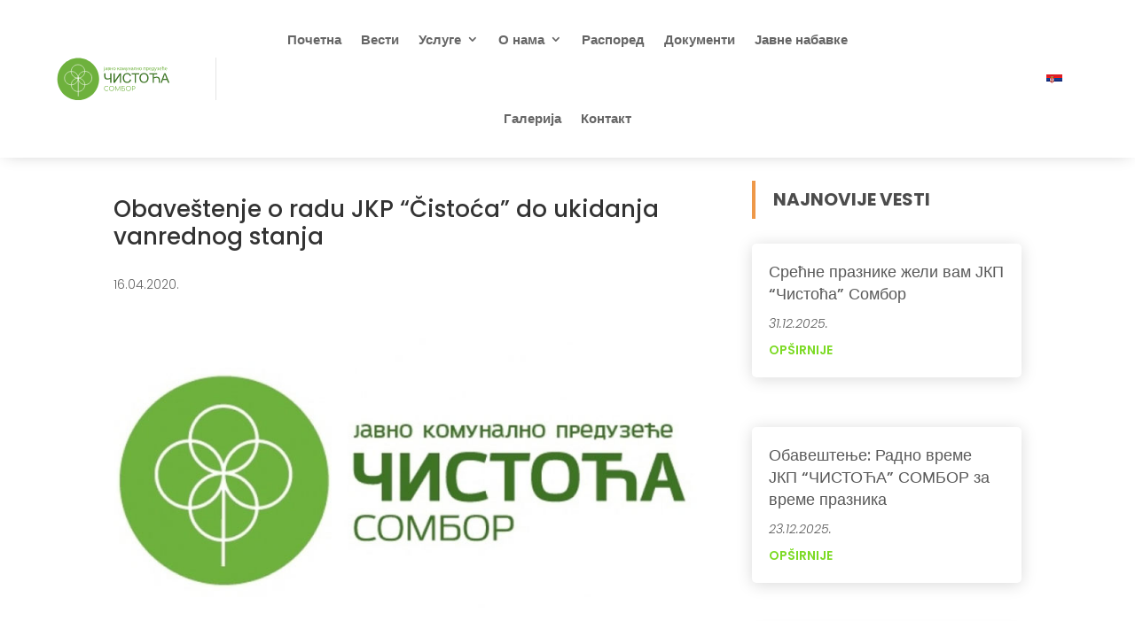

--- FILE ---
content_type: text/html; charset=utf-8
request_url: https://www.google.com/recaptcha/api2/anchor?ar=1&k=6Lcx8K8aAAAAANeJpIlPpEL51UVxqwjxPMiD5DOg&co=aHR0cHM6Ly93d3cuY2lzdG9jYS5jby5yczo0NDM.&hl=en&v=PoyoqOPhxBO7pBk68S4YbpHZ&size=invisible&anchor-ms=20000&execute-ms=30000&cb=gox2j9f8jxw
body_size: 48662
content:
<!DOCTYPE HTML><html dir="ltr" lang="en"><head><meta http-equiv="Content-Type" content="text/html; charset=UTF-8">
<meta http-equiv="X-UA-Compatible" content="IE=edge">
<title>reCAPTCHA</title>
<style type="text/css">
/* cyrillic-ext */
@font-face {
  font-family: 'Roboto';
  font-style: normal;
  font-weight: 400;
  font-stretch: 100%;
  src: url(//fonts.gstatic.com/s/roboto/v48/KFO7CnqEu92Fr1ME7kSn66aGLdTylUAMa3GUBHMdazTgWw.woff2) format('woff2');
  unicode-range: U+0460-052F, U+1C80-1C8A, U+20B4, U+2DE0-2DFF, U+A640-A69F, U+FE2E-FE2F;
}
/* cyrillic */
@font-face {
  font-family: 'Roboto';
  font-style: normal;
  font-weight: 400;
  font-stretch: 100%;
  src: url(//fonts.gstatic.com/s/roboto/v48/KFO7CnqEu92Fr1ME7kSn66aGLdTylUAMa3iUBHMdazTgWw.woff2) format('woff2');
  unicode-range: U+0301, U+0400-045F, U+0490-0491, U+04B0-04B1, U+2116;
}
/* greek-ext */
@font-face {
  font-family: 'Roboto';
  font-style: normal;
  font-weight: 400;
  font-stretch: 100%;
  src: url(//fonts.gstatic.com/s/roboto/v48/KFO7CnqEu92Fr1ME7kSn66aGLdTylUAMa3CUBHMdazTgWw.woff2) format('woff2');
  unicode-range: U+1F00-1FFF;
}
/* greek */
@font-face {
  font-family: 'Roboto';
  font-style: normal;
  font-weight: 400;
  font-stretch: 100%;
  src: url(//fonts.gstatic.com/s/roboto/v48/KFO7CnqEu92Fr1ME7kSn66aGLdTylUAMa3-UBHMdazTgWw.woff2) format('woff2');
  unicode-range: U+0370-0377, U+037A-037F, U+0384-038A, U+038C, U+038E-03A1, U+03A3-03FF;
}
/* math */
@font-face {
  font-family: 'Roboto';
  font-style: normal;
  font-weight: 400;
  font-stretch: 100%;
  src: url(//fonts.gstatic.com/s/roboto/v48/KFO7CnqEu92Fr1ME7kSn66aGLdTylUAMawCUBHMdazTgWw.woff2) format('woff2');
  unicode-range: U+0302-0303, U+0305, U+0307-0308, U+0310, U+0312, U+0315, U+031A, U+0326-0327, U+032C, U+032F-0330, U+0332-0333, U+0338, U+033A, U+0346, U+034D, U+0391-03A1, U+03A3-03A9, U+03B1-03C9, U+03D1, U+03D5-03D6, U+03F0-03F1, U+03F4-03F5, U+2016-2017, U+2034-2038, U+203C, U+2040, U+2043, U+2047, U+2050, U+2057, U+205F, U+2070-2071, U+2074-208E, U+2090-209C, U+20D0-20DC, U+20E1, U+20E5-20EF, U+2100-2112, U+2114-2115, U+2117-2121, U+2123-214F, U+2190, U+2192, U+2194-21AE, U+21B0-21E5, U+21F1-21F2, U+21F4-2211, U+2213-2214, U+2216-22FF, U+2308-230B, U+2310, U+2319, U+231C-2321, U+2336-237A, U+237C, U+2395, U+239B-23B7, U+23D0, U+23DC-23E1, U+2474-2475, U+25AF, U+25B3, U+25B7, U+25BD, U+25C1, U+25CA, U+25CC, U+25FB, U+266D-266F, U+27C0-27FF, U+2900-2AFF, U+2B0E-2B11, U+2B30-2B4C, U+2BFE, U+3030, U+FF5B, U+FF5D, U+1D400-1D7FF, U+1EE00-1EEFF;
}
/* symbols */
@font-face {
  font-family: 'Roboto';
  font-style: normal;
  font-weight: 400;
  font-stretch: 100%;
  src: url(//fonts.gstatic.com/s/roboto/v48/KFO7CnqEu92Fr1ME7kSn66aGLdTylUAMaxKUBHMdazTgWw.woff2) format('woff2');
  unicode-range: U+0001-000C, U+000E-001F, U+007F-009F, U+20DD-20E0, U+20E2-20E4, U+2150-218F, U+2190, U+2192, U+2194-2199, U+21AF, U+21E6-21F0, U+21F3, U+2218-2219, U+2299, U+22C4-22C6, U+2300-243F, U+2440-244A, U+2460-24FF, U+25A0-27BF, U+2800-28FF, U+2921-2922, U+2981, U+29BF, U+29EB, U+2B00-2BFF, U+4DC0-4DFF, U+FFF9-FFFB, U+10140-1018E, U+10190-1019C, U+101A0, U+101D0-101FD, U+102E0-102FB, U+10E60-10E7E, U+1D2C0-1D2D3, U+1D2E0-1D37F, U+1F000-1F0FF, U+1F100-1F1AD, U+1F1E6-1F1FF, U+1F30D-1F30F, U+1F315, U+1F31C, U+1F31E, U+1F320-1F32C, U+1F336, U+1F378, U+1F37D, U+1F382, U+1F393-1F39F, U+1F3A7-1F3A8, U+1F3AC-1F3AF, U+1F3C2, U+1F3C4-1F3C6, U+1F3CA-1F3CE, U+1F3D4-1F3E0, U+1F3ED, U+1F3F1-1F3F3, U+1F3F5-1F3F7, U+1F408, U+1F415, U+1F41F, U+1F426, U+1F43F, U+1F441-1F442, U+1F444, U+1F446-1F449, U+1F44C-1F44E, U+1F453, U+1F46A, U+1F47D, U+1F4A3, U+1F4B0, U+1F4B3, U+1F4B9, U+1F4BB, U+1F4BF, U+1F4C8-1F4CB, U+1F4D6, U+1F4DA, U+1F4DF, U+1F4E3-1F4E6, U+1F4EA-1F4ED, U+1F4F7, U+1F4F9-1F4FB, U+1F4FD-1F4FE, U+1F503, U+1F507-1F50B, U+1F50D, U+1F512-1F513, U+1F53E-1F54A, U+1F54F-1F5FA, U+1F610, U+1F650-1F67F, U+1F687, U+1F68D, U+1F691, U+1F694, U+1F698, U+1F6AD, U+1F6B2, U+1F6B9-1F6BA, U+1F6BC, U+1F6C6-1F6CF, U+1F6D3-1F6D7, U+1F6E0-1F6EA, U+1F6F0-1F6F3, U+1F6F7-1F6FC, U+1F700-1F7FF, U+1F800-1F80B, U+1F810-1F847, U+1F850-1F859, U+1F860-1F887, U+1F890-1F8AD, U+1F8B0-1F8BB, U+1F8C0-1F8C1, U+1F900-1F90B, U+1F93B, U+1F946, U+1F984, U+1F996, U+1F9E9, U+1FA00-1FA6F, U+1FA70-1FA7C, U+1FA80-1FA89, U+1FA8F-1FAC6, U+1FACE-1FADC, U+1FADF-1FAE9, U+1FAF0-1FAF8, U+1FB00-1FBFF;
}
/* vietnamese */
@font-face {
  font-family: 'Roboto';
  font-style: normal;
  font-weight: 400;
  font-stretch: 100%;
  src: url(//fonts.gstatic.com/s/roboto/v48/KFO7CnqEu92Fr1ME7kSn66aGLdTylUAMa3OUBHMdazTgWw.woff2) format('woff2');
  unicode-range: U+0102-0103, U+0110-0111, U+0128-0129, U+0168-0169, U+01A0-01A1, U+01AF-01B0, U+0300-0301, U+0303-0304, U+0308-0309, U+0323, U+0329, U+1EA0-1EF9, U+20AB;
}
/* latin-ext */
@font-face {
  font-family: 'Roboto';
  font-style: normal;
  font-weight: 400;
  font-stretch: 100%;
  src: url(//fonts.gstatic.com/s/roboto/v48/KFO7CnqEu92Fr1ME7kSn66aGLdTylUAMa3KUBHMdazTgWw.woff2) format('woff2');
  unicode-range: U+0100-02BA, U+02BD-02C5, U+02C7-02CC, U+02CE-02D7, U+02DD-02FF, U+0304, U+0308, U+0329, U+1D00-1DBF, U+1E00-1E9F, U+1EF2-1EFF, U+2020, U+20A0-20AB, U+20AD-20C0, U+2113, U+2C60-2C7F, U+A720-A7FF;
}
/* latin */
@font-face {
  font-family: 'Roboto';
  font-style: normal;
  font-weight: 400;
  font-stretch: 100%;
  src: url(//fonts.gstatic.com/s/roboto/v48/KFO7CnqEu92Fr1ME7kSn66aGLdTylUAMa3yUBHMdazQ.woff2) format('woff2');
  unicode-range: U+0000-00FF, U+0131, U+0152-0153, U+02BB-02BC, U+02C6, U+02DA, U+02DC, U+0304, U+0308, U+0329, U+2000-206F, U+20AC, U+2122, U+2191, U+2193, U+2212, U+2215, U+FEFF, U+FFFD;
}
/* cyrillic-ext */
@font-face {
  font-family: 'Roboto';
  font-style: normal;
  font-weight: 500;
  font-stretch: 100%;
  src: url(//fonts.gstatic.com/s/roboto/v48/KFO7CnqEu92Fr1ME7kSn66aGLdTylUAMa3GUBHMdazTgWw.woff2) format('woff2');
  unicode-range: U+0460-052F, U+1C80-1C8A, U+20B4, U+2DE0-2DFF, U+A640-A69F, U+FE2E-FE2F;
}
/* cyrillic */
@font-face {
  font-family: 'Roboto';
  font-style: normal;
  font-weight: 500;
  font-stretch: 100%;
  src: url(//fonts.gstatic.com/s/roboto/v48/KFO7CnqEu92Fr1ME7kSn66aGLdTylUAMa3iUBHMdazTgWw.woff2) format('woff2');
  unicode-range: U+0301, U+0400-045F, U+0490-0491, U+04B0-04B1, U+2116;
}
/* greek-ext */
@font-face {
  font-family: 'Roboto';
  font-style: normal;
  font-weight: 500;
  font-stretch: 100%;
  src: url(//fonts.gstatic.com/s/roboto/v48/KFO7CnqEu92Fr1ME7kSn66aGLdTylUAMa3CUBHMdazTgWw.woff2) format('woff2');
  unicode-range: U+1F00-1FFF;
}
/* greek */
@font-face {
  font-family: 'Roboto';
  font-style: normal;
  font-weight: 500;
  font-stretch: 100%;
  src: url(//fonts.gstatic.com/s/roboto/v48/KFO7CnqEu92Fr1ME7kSn66aGLdTylUAMa3-UBHMdazTgWw.woff2) format('woff2');
  unicode-range: U+0370-0377, U+037A-037F, U+0384-038A, U+038C, U+038E-03A1, U+03A3-03FF;
}
/* math */
@font-face {
  font-family: 'Roboto';
  font-style: normal;
  font-weight: 500;
  font-stretch: 100%;
  src: url(//fonts.gstatic.com/s/roboto/v48/KFO7CnqEu92Fr1ME7kSn66aGLdTylUAMawCUBHMdazTgWw.woff2) format('woff2');
  unicode-range: U+0302-0303, U+0305, U+0307-0308, U+0310, U+0312, U+0315, U+031A, U+0326-0327, U+032C, U+032F-0330, U+0332-0333, U+0338, U+033A, U+0346, U+034D, U+0391-03A1, U+03A3-03A9, U+03B1-03C9, U+03D1, U+03D5-03D6, U+03F0-03F1, U+03F4-03F5, U+2016-2017, U+2034-2038, U+203C, U+2040, U+2043, U+2047, U+2050, U+2057, U+205F, U+2070-2071, U+2074-208E, U+2090-209C, U+20D0-20DC, U+20E1, U+20E5-20EF, U+2100-2112, U+2114-2115, U+2117-2121, U+2123-214F, U+2190, U+2192, U+2194-21AE, U+21B0-21E5, U+21F1-21F2, U+21F4-2211, U+2213-2214, U+2216-22FF, U+2308-230B, U+2310, U+2319, U+231C-2321, U+2336-237A, U+237C, U+2395, U+239B-23B7, U+23D0, U+23DC-23E1, U+2474-2475, U+25AF, U+25B3, U+25B7, U+25BD, U+25C1, U+25CA, U+25CC, U+25FB, U+266D-266F, U+27C0-27FF, U+2900-2AFF, U+2B0E-2B11, U+2B30-2B4C, U+2BFE, U+3030, U+FF5B, U+FF5D, U+1D400-1D7FF, U+1EE00-1EEFF;
}
/* symbols */
@font-face {
  font-family: 'Roboto';
  font-style: normal;
  font-weight: 500;
  font-stretch: 100%;
  src: url(//fonts.gstatic.com/s/roboto/v48/KFO7CnqEu92Fr1ME7kSn66aGLdTylUAMaxKUBHMdazTgWw.woff2) format('woff2');
  unicode-range: U+0001-000C, U+000E-001F, U+007F-009F, U+20DD-20E0, U+20E2-20E4, U+2150-218F, U+2190, U+2192, U+2194-2199, U+21AF, U+21E6-21F0, U+21F3, U+2218-2219, U+2299, U+22C4-22C6, U+2300-243F, U+2440-244A, U+2460-24FF, U+25A0-27BF, U+2800-28FF, U+2921-2922, U+2981, U+29BF, U+29EB, U+2B00-2BFF, U+4DC0-4DFF, U+FFF9-FFFB, U+10140-1018E, U+10190-1019C, U+101A0, U+101D0-101FD, U+102E0-102FB, U+10E60-10E7E, U+1D2C0-1D2D3, U+1D2E0-1D37F, U+1F000-1F0FF, U+1F100-1F1AD, U+1F1E6-1F1FF, U+1F30D-1F30F, U+1F315, U+1F31C, U+1F31E, U+1F320-1F32C, U+1F336, U+1F378, U+1F37D, U+1F382, U+1F393-1F39F, U+1F3A7-1F3A8, U+1F3AC-1F3AF, U+1F3C2, U+1F3C4-1F3C6, U+1F3CA-1F3CE, U+1F3D4-1F3E0, U+1F3ED, U+1F3F1-1F3F3, U+1F3F5-1F3F7, U+1F408, U+1F415, U+1F41F, U+1F426, U+1F43F, U+1F441-1F442, U+1F444, U+1F446-1F449, U+1F44C-1F44E, U+1F453, U+1F46A, U+1F47D, U+1F4A3, U+1F4B0, U+1F4B3, U+1F4B9, U+1F4BB, U+1F4BF, U+1F4C8-1F4CB, U+1F4D6, U+1F4DA, U+1F4DF, U+1F4E3-1F4E6, U+1F4EA-1F4ED, U+1F4F7, U+1F4F9-1F4FB, U+1F4FD-1F4FE, U+1F503, U+1F507-1F50B, U+1F50D, U+1F512-1F513, U+1F53E-1F54A, U+1F54F-1F5FA, U+1F610, U+1F650-1F67F, U+1F687, U+1F68D, U+1F691, U+1F694, U+1F698, U+1F6AD, U+1F6B2, U+1F6B9-1F6BA, U+1F6BC, U+1F6C6-1F6CF, U+1F6D3-1F6D7, U+1F6E0-1F6EA, U+1F6F0-1F6F3, U+1F6F7-1F6FC, U+1F700-1F7FF, U+1F800-1F80B, U+1F810-1F847, U+1F850-1F859, U+1F860-1F887, U+1F890-1F8AD, U+1F8B0-1F8BB, U+1F8C0-1F8C1, U+1F900-1F90B, U+1F93B, U+1F946, U+1F984, U+1F996, U+1F9E9, U+1FA00-1FA6F, U+1FA70-1FA7C, U+1FA80-1FA89, U+1FA8F-1FAC6, U+1FACE-1FADC, U+1FADF-1FAE9, U+1FAF0-1FAF8, U+1FB00-1FBFF;
}
/* vietnamese */
@font-face {
  font-family: 'Roboto';
  font-style: normal;
  font-weight: 500;
  font-stretch: 100%;
  src: url(//fonts.gstatic.com/s/roboto/v48/KFO7CnqEu92Fr1ME7kSn66aGLdTylUAMa3OUBHMdazTgWw.woff2) format('woff2');
  unicode-range: U+0102-0103, U+0110-0111, U+0128-0129, U+0168-0169, U+01A0-01A1, U+01AF-01B0, U+0300-0301, U+0303-0304, U+0308-0309, U+0323, U+0329, U+1EA0-1EF9, U+20AB;
}
/* latin-ext */
@font-face {
  font-family: 'Roboto';
  font-style: normal;
  font-weight: 500;
  font-stretch: 100%;
  src: url(//fonts.gstatic.com/s/roboto/v48/KFO7CnqEu92Fr1ME7kSn66aGLdTylUAMa3KUBHMdazTgWw.woff2) format('woff2');
  unicode-range: U+0100-02BA, U+02BD-02C5, U+02C7-02CC, U+02CE-02D7, U+02DD-02FF, U+0304, U+0308, U+0329, U+1D00-1DBF, U+1E00-1E9F, U+1EF2-1EFF, U+2020, U+20A0-20AB, U+20AD-20C0, U+2113, U+2C60-2C7F, U+A720-A7FF;
}
/* latin */
@font-face {
  font-family: 'Roboto';
  font-style: normal;
  font-weight: 500;
  font-stretch: 100%;
  src: url(//fonts.gstatic.com/s/roboto/v48/KFO7CnqEu92Fr1ME7kSn66aGLdTylUAMa3yUBHMdazQ.woff2) format('woff2');
  unicode-range: U+0000-00FF, U+0131, U+0152-0153, U+02BB-02BC, U+02C6, U+02DA, U+02DC, U+0304, U+0308, U+0329, U+2000-206F, U+20AC, U+2122, U+2191, U+2193, U+2212, U+2215, U+FEFF, U+FFFD;
}
/* cyrillic-ext */
@font-face {
  font-family: 'Roboto';
  font-style: normal;
  font-weight: 900;
  font-stretch: 100%;
  src: url(//fonts.gstatic.com/s/roboto/v48/KFO7CnqEu92Fr1ME7kSn66aGLdTylUAMa3GUBHMdazTgWw.woff2) format('woff2');
  unicode-range: U+0460-052F, U+1C80-1C8A, U+20B4, U+2DE0-2DFF, U+A640-A69F, U+FE2E-FE2F;
}
/* cyrillic */
@font-face {
  font-family: 'Roboto';
  font-style: normal;
  font-weight: 900;
  font-stretch: 100%;
  src: url(//fonts.gstatic.com/s/roboto/v48/KFO7CnqEu92Fr1ME7kSn66aGLdTylUAMa3iUBHMdazTgWw.woff2) format('woff2');
  unicode-range: U+0301, U+0400-045F, U+0490-0491, U+04B0-04B1, U+2116;
}
/* greek-ext */
@font-face {
  font-family: 'Roboto';
  font-style: normal;
  font-weight: 900;
  font-stretch: 100%;
  src: url(//fonts.gstatic.com/s/roboto/v48/KFO7CnqEu92Fr1ME7kSn66aGLdTylUAMa3CUBHMdazTgWw.woff2) format('woff2');
  unicode-range: U+1F00-1FFF;
}
/* greek */
@font-face {
  font-family: 'Roboto';
  font-style: normal;
  font-weight: 900;
  font-stretch: 100%;
  src: url(//fonts.gstatic.com/s/roboto/v48/KFO7CnqEu92Fr1ME7kSn66aGLdTylUAMa3-UBHMdazTgWw.woff2) format('woff2');
  unicode-range: U+0370-0377, U+037A-037F, U+0384-038A, U+038C, U+038E-03A1, U+03A3-03FF;
}
/* math */
@font-face {
  font-family: 'Roboto';
  font-style: normal;
  font-weight: 900;
  font-stretch: 100%;
  src: url(//fonts.gstatic.com/s/roboto/v48/KFO7CnqEu92Fr1ME7kSn66aGLdTylUAMawCUBHMdazTgWw.woff2) format('woff2');
  unicode-range: U+0302-0303, U+0305, U+0307-0308, U+0310, U+0312, U+0315, U+031A, U+0326-0327, U+032C, U+032F-0330, U+0332-0333, U+0338, U+033A, U+0346, U+034D, U+0391-03A1, U+03A3-03A9, U+03B1-03C9, U+03D1, U+03D5-03D6, U+03F0-03F1, U+03F4-03F5, U+2016-2017, U+2034-2038, U+203C, U+2040, U+2043, U+2047, U+2050, U+2057, U+205F, U+2070-2071, U+2074-208E, U+2090-209C, U+20D0-20DC, U+20E1, U+20E5-20EF, U+2100-2112, U+2114-2115, U+2117-2121, U+2123-214F, U+2190, U+2192, U+2194-21AE, U+21B0-21E5, U+21F1-21F2, U+21F4-2211, U+2213-2214, U+2216-22FF, U+2308-230B, U+2310, U+2319, U+231C-2321, U+2336-237A, U+237C, U+2395, U+239B-23B7, U+23D0, U+23DC-23E1, U+2474-2475, U+25AF, U+25B3, U+25B7, U+25BD, U+25C1, U+25CA, U+25CC, U+25FB, U+266D-266F, U+27C0-27FF, U+2900-2AFF, U+2B0E-2B11, U+2B30-2B4C, U+2BFE, U+3030, U+FF5B, U+FF5D, U+1D400-1D7FF, U+1EE00-1EEFF;
}
/* symbols */
@font-face {
  font-family: 'Roboto';
  font-style: normal;
  font-weight: 900;
  font-stretch: 100%;
  src: url(//fonts.gstatic.com/s/roboto/v48/KFO7CnqEu92Fr1ME7kSn66aGLdTylUAMaxKUBHMdazTgWw.woff2) format('woff2');
  unicode-range: U+0001-000C, U+000E-001F, U+007F-009F, U+20DD-20E0, U+20E2-20E4, U+2150-218F, U+2190, U+2192, U+2194-2199, U+21AF, U+21E6-21F0, U+21F3, U+2218-2219, U+2299, U+22C4-22C6, U+2300-243F, U+2440-244A, U+2460-24FF, U+25A0-27BF, U+2800-28FF, U+2921-2922, U+2981, U+29BF, U+29EB, U+2B00-2BFF, U+4DC0-4DFF, U+FFF9-FFFB, U+10140-1018E, U+10190-1019C, U+101A0, U+101D0-101FD, U+102E0-102FB, U+10E60-10E7E, U+1D2C0-1D2D3, U+1D2E0-1D37F, U+1F000-1F0FF, U+1F100-1F1AD, U+1F1E6-1F1FF, U+1F30D-1F30F, U+1F315, U+1F31C, U+1F31E, U+1F320-1F32C, U+1F336, U+1F378, U+1F37D, U+1F382, U+1F393-1F39F, U+1F3A7-1F3A8, U+1F3AC-1F3AF, U+1F3C2, U+1F3C4-1F3C6, U+1F3CA-1F3CE, U+1F3D4-1F3E0, U+1F3ED, U+1F3F1-1F3F3, U+1F3F5-1F3F7, U+1F408, U+1F415, U+1F41F, U+1F426, U+1F43F, U+1F441-1F442, U+1F444, U+1F446-1F449, U+1F44C-1F44E, U+1F453, U+1F46A, U+1F47D, U+1F4A3, U+1F4B0, U+1F4B3, U+1F4B9, U+1F4BB, U+1F4BF, U+1F4C8-1F4CB, U+1F4D6, U+1F4DA, U+1F4DF, U+1F4E3-1F4E6, U+1F4EA-1F4ED, U+1F4F7, U+1F4F9-1F4FB, U+1F4FD-1F4FE, U+1F503, U+1F507-1F50B, U+1F50D, U+1F512-1F513, U+1F53E-1F54A, U+1F54F-1F5FA, U+1F610, U+1F650-1F67F, U+1F687, U+1F68D, U+1F691, U+1F694, U+1F698, U+1F6AD, U+1F6B2, U+1F6B9-1F6BA, U+1F6BC, U+1F6C6-1F6CF, U+1F6D3-1F6D7, U+1F6E0-1F6EA, U+1F6F0-1F6F3, U+1F6F7-1F6FC, U+1F700-1F7FF, U+1F800-1F80B, U+1F810-1F847, U+1F850-1F859, U+1F860-1F887, U+1F890-1F8AD, U+1F8B0-1F8BB, U+1F8C0-1F8C1, U+1F900-1F90B, U+1F93B, U+1F946, U+1F984, U+1F996, U+1F9E9, U+1FA00-1FA6F, U+1FA70-1FA7C, U+1FA80-1FA89, U+1FA8F-1FAC6, U+1FACE-1FADC, U+1FADF-1FAE9, U+1FAF0-1FAF8, U+1FB00-1FBFF;
}
/* vietnamese */
@font-face {
  font-family: 'Roboto';
  font-style: normal;
  font-weight: 900;
  font-stretch: 100%;
  src: url(//fonts.gstatic.com/s/roboto/v48/KFO7CnqEu92Fr1ME7kSn66aGLdTylUAMa3OUBHMdazTgWw.woff2) format('woff2');
  unicode-range: U+0102-0103, U+0110-0111, U+0128-0129, U+0168-0169, U+01A0-01A1, U+01AF-01B0, U+0300-0301, U+0303-0304, U+0308-0309, U+0323, U+0329, U+1EA0-1EF9, U+20AB;
}
/* latin-ext */
@font-face {
  font-family: 'Roboto';
  font-style: normal;
  font-weight: 900;
  font-stretch: 100%;
  src: url(//fonts.gstatic.com/s/roboto/v48/KFO7CnqEu92Fr1ME7kSn66aGLdTylUAMa3KUBHMdazTgWw.woff2) format('woff2');
  unicode-range: U+0100-02BA, U+02BD-02C5, U+02C7-02CC, U+02CE-02D7, U+02DD-02FF, U+0304, U+0308, U+0329, U+1D00-1DBF, U+1E00-1E9F, U+1EF2-1EFF, U+2020, U+20A0-20AB, U+20AD-20C0, U+2113, U+2C60-2C7F, U+A720-A7FF;
}
/* latin */
@font-face {
  font-family: 'Roboto';
  font-style: normal;
  font-weight: 900;
  font-stretch: 100%;
  src: url(//fonts.gstatic.com/s/roboto/v48/KFO7CnqEu92Fr1ME7kSn66aGLdTylUAMa3yUBHMdazQ.woff2) format('woff2');
  unicode-range: U+0000-00FF, U+0131, U+0152-0153, U+02BB-02BC, U+02C6, U+02DA, U+02DC, U+0304, U+0308, U+0329, U+2000-206F, U+20AC, U+2122, U+2191, U+2193, U+2212, U+2215, U+FEFF, U+FFFD;
}

</style>
<link rel="stylesheet" type="text/css" href="https://www.gstatic.com/recaptcha/releases/PoyoqOPhxBO7pBk68S4YbpHZ/styles__ltr.css">
<script nonce="niZ31raeACgt7ku9TK_U8w" type="text/javascript">window['__recaptcha_api'] = 'https://www.google.com/recaptcha/api2/';</script>
<script type="text/javascript" src="https://www.gstatic.com/recaptcha/releases/PoyoqOPhxBO7pBk68S4YbpHZ/recaptcha__en.js" nonce="niZ31raeACgt7ku9TK_U8w">
      
    </script></head>
<body><div id="rc-anchor-alert" class="rc-anchor-alert"></div>
<input type="hidden" id="recaptcha-token" value="[base64]">
<script type="text/javascript" nonce="niZ31raeACgt7ku9TK_U8w">
      recaptcha.anchor.Main.init("[\x22ainput\x22,[\x22bgdata\x22,\x22\x22,\[base64]/[base64]/MjU1Ong/[base64]/[base64]/[base64]/[base64]/[base64]/[base64]/[base64]/[base64]/[base64]/[base64]/[base64]/[base64]/[base64]/[base64]/[base64]\\u003d\x22,\[base64]\x22,\x22w4zCisOgbMOlHQPDr2tgwo/CssKdRWRWw7zCmHYHw7bCgkbDp8K2woAJKcKtwppYT8OfPAnDozxOwoVAw54/wrHCgjzDgsKtKFnDvyrDiQjDmDfCjE9wwqI1bmzCv2zCnkQRJsKow7nDqMKPBTnDukRPw7rDicOpwotMLXzDusKqWsKABsOWwrNrFjrCqcKjUw7DusKlI29fQsOLw5vCmhvCt8Kdw43ClC3CngQOw7XDosKKQsK/w5bCusKuw4zCq1vDgz8/IcOSLHfCkG7DpEcZCMKVLi8Nw5JaCjtzH8OFwoXCtsK6YcK6w7DDrUQUwo0IwrzChizDmcOawopmwonDuxzDryLDiElSasO+L3/CuhDDnwDCocOqw6giw6LCgcOGEgnDsDVJw5ZcW8KkOVbDqwMcW2TDsMKqQ1x9wqd2w5twwoMRwoVlQMK2BMO/w7oDwoQGIcKxfMOmwp0Lw7HDg0RBwox2woPDh8K0w47Cqg9rw7TCt8O9LcKlw6XCucOZw6A6VDkCEsOLQsOSKBMDwoEYE8OkwqPDiw86IDnCh8KowpB7KsK0QWfDtcKaLUZqwrxQw5bDkETCqldQBinCo8K+JcK0wosYZCpuBQ4aW8K0w6lmKMOFPcKgVSJKw4/DhcKbwqY5MHrCvi/CscK1ODNvXsK+MRvCn3XCjF1oQR0dw67Cp8KEwr3Cg3PDmsOBwpImHsKvw73CmnfCsMKPYcK0w6sGFsKWwpvDo17DgjbCisK8wrvCkQXDosKDQ8O4w6fCgm8oFsK5wot/YsOhdC9kcMK2w6olwrd+w73Dm0U+wobDkkxFd3cpFsKxDgweCFTDsGZMXxt4JCctZCXDlQ7DoRHCjBXCnsKgOz/DiD3Do3lrw5HDkT0mwoc/w7zDumnDo3ZlSkPCrVQQwoTDvl7DpcOWTlrDvWR/[base64]/DlwHDisOCwojDisONw6LDriTDiR8Aw4XCpQbDh38Jw7TCnMKkQ8KJw5LDq8Oow58ewrpIw4/[base64]/CvnvDhldVw5zDqzYaO21yLXx0b8OdwrQywoMva8KuwpoawrdwSivCpMKKw7Frw7heLsObw43DhAwSwrbDmWDCmjxWDFsDw5Y4bsKbLsKTw7chw7cDB8Kxw6jCnGTCj2zCrsKuw7bCvsORRjLDuxrCgRpewoYqw6FBFCQrwp7DlcKeLC8oIcO5w6BaHkYLwoR+Hi/DrXBteMONwqEjwpFtJsKmVMKATEwVw57DgABpDlQzcsOQw7QuYsKQw5jDpVgmwrrCisO2w5JMw5JcwpDCkcOnw4HCt8OAMELDv8KSwoZmwosEwq53w7J/asOIWsKxw6k1w60PITLCjn7CkMO/c8O/YTM9wrMKSsKQT1HCjipQTsOFLMK6C8KuYMOqwp3DicO2w7TDisKOesOSb8Okw4/[base64]/wqBJwrRQw5MvPFtLw6/Dp8Orw5vCv8K0wrVBWGRcwoB5fXnCg8OUwoTChcK5wogGw7sXB3tqBgViTWR7w7hIwonCp8KUwqDCtijDv8KSw5vDt1BPw7RUw6lew53DsiTDqcK3w4jCl8OGw5nClQYQZsKie8K7w5F7aMKRwoPDucO1ZMOvcsKVwozCk1kMw5Vqw5PDssKtAsOtHk/CkcO7wrprw4vDtsOVw7PDnn4jw53DmsOaw4wBwpXCtHtCwrVaJMOmwqXDi8K2GRLDl8O/wqVeacOJWcOswp/DqErDigohwqfDqFRCw7B3D8KOwokKNcKbTMO9L2JCw71EcMOjXMKNNcKjQMK1U8KlXydwwqZ3wpzCrsOmwqXCr8OTLcO8Y8KaFsKGwofDjysiM8OAGMK6OcKDwqAhw7zDgVfCiwlcwrVPQ1rDq2N9BH/CvMKCw5cnwoImHcONU8KFw7XCqcKdLkjCscOjVMOaehE2IcOlTHNdN8O4w4wPw7PDuTjDsjXDhCxbGF4IRsKvwp7DgcKrSmXDlsKUMcOhL8O3woPDozYiMjd0wqfCmMOvwqlgwrfDtVLCs1XDt3UXw7PCvnHDgUfCnU8bwpYSPS4DwrbDgC/DvsOIw7bClgbDsMOmNsOtJMKCw4UhVUEBwrpnwp4TWBrDl3bCiXHDkzHCtx7CncK2KsKbw6Qowo/DiH3Di8K/wrV8wozDrsOZVHxKBcKZMcKAw4QYwq4UwoQnCFDDkzPDvcOgflvCjcOQbXdIw5MpSsKKw7QBw7xOVmpLw6LDtxDDnz3DncO9OsO9HEDDvBpkCsKcw4jCi8OIwqjCn2hxCjjCul3CmsOKwozDlSnCpWDDksKsGWXDnXDDvgPDnxzDnh3Dh8KCwqkwUMKTR1/CoXd6IjzCmsKCw44nwrUgYsO8w5R2w4HCpMO4w5xywpTCjsKFwrPCvUTDuAtywrPDiTXCqjgfTkJqfmpaw4JJa8OBwpVLw4hCwpjDlCnDp0dEGzBrw5DCjMOwJgQlwp3CpcKsw4HDucOXISnDq8K9Y2XCmx7DoHXDn8OmwqnCkC57wrA/VCpVG8K7F2vDlgQDb3bDjsKwwrPDlsKgX2PDl8OVw6glKcKHw5rDuMO5wqPCi8K/ccOawrVlw6lXwpHDiMKwwrLDhMKTwrfDscKowq/CnVlCDhnDi8O0Z8KqYGtZwo84wp3CtsKVw4rDqy7CmMK6w4fDtS10B3UgKVTCs23DgcOLw7xgw449HcKSw4/Cv8Oxw54+w515w4E+wpJpw79+VMOIW8O4I8OUDsKvw4lvT8OQcsO9w77DrRLCrMO/NVzCl8OPw7Jhwr1AURdSUTDDq2ZDwqDDvcO0f0EJwqnCnAvDkjISbMKndm1WOxcwNsKge25oGMO0KMOBcELDhMO3U2HDhcKCwotdYHvDo8KiwrbDlHnDhX7DplxVw7fDpsKAfcOHf8KMZFzCrsO/JMOSwr/Csg/ConVqwoXCqsKOw6fDhGjCgynDlsOFCcKyJU1gGcKRw5HDk8KwwqQ0wpbDqcOWUMO/w5xWwqMjdyHDq8Krw7s+Xx1mwpxbawPCtTvCohjClA52w58dTMKNwqjDsg4XwrpiLFjDhSDCm8KHN1xmwrojd8Kpwo8aVMKEw4A+Mn/CnBfDgjB/[base64]/CgcKbw5kDLlXChMKSw7XCjsKud8KeWAY7DjACw7UswqRyw5tUw6/Cgh/ClMOMw7gCwoInGsO5Ml7DrSdVw6nDnsOwwrvDkiXCv11Da8KzRMOYecOeZ8KHCRXCgAshMx4YQE7DljtZwqDCkMOHB8Kbw4wIeMOoG8K4ScK/SE9gaydeEQ3DnnwDwpJcw4nDol1QX8KjwobDu8OiF8KQw7NMQWE3NsOFwrPClEzDoS/CicOtVxRkwowowrJyXMKZbSnCqMOUw7/CkTHCmU97w43DiUjDhTvCrDZBwrfDgsO1wqQEw5dRQMKQckrCs8KDWsONw4rDqws8wo3DoMKTIQsaRsONAHwPYMO+Y2bDp8KzwoPDklxOMjYlw4rCmcOMw69uwrfDoGLCrzRRw5/CoBNVwpsGVD0gbUTClcKUw5HCqMOvw4oxB3LCkCtJwrU1D8KUdMKewpPCijkucyPCjUHDt3Q0w4I9w7nDrQR4ajlpEsKMw7JowpB6wrA0w7LDuSLCjQvCnMKewqnDsU8qVsKNwrnDqTsbd8Odw7jDpsK6w4/[base64]/DtMKcwrlmAHHCjsOFwqjCr2/Cp1MJwowPw6Jaw7rDlG/Ch8OkE8K9w4keEcOrcMKkwrVGQcOSw7EZw7rDucKPw5XCm3TCinFmQcOZw6ALIBXCicKEC8K+RsOBVC4xFlDCr8ObTD03PMObSMOUw4xJM3LCtWU4IgFaw5lzw6MNWcKWWMOuw5rCsTnCimsqbnzCvWHCv8KGA8OueQwFwpc8ID3DgkVgwrcYw5/DhcKODF3CtUrDp8KFccKTasK2w483X8OQOMKvcmjDlSlac8O6wpDCiioFw4rDp8OnU8K3XsKxPnFawotLw6Nsw5AeITEgYGrCpibCvMOrFwU3w7nCncOKwo7Ctj5awpM3wqTDiDjDlz8CwqXCuMObFMOFNcKwwp5IE8Kzwp0/wpbCgMKMZjY3dcOuLsKWw4HDoVYkw4kRwpjCsSvDrEltSsKFw5UTwq0uCXvDkMOAUBnDvGJUO8KzVlPCuU/DqlHChBBQBcOfGMKJw7TCpcKYw5/[base64]/Cv8Kaw4bDmWjDp8KCPxtQZXDDkMOFwo0sIRQpwqPCvm9AScKyw4NORMK2bGXCuBfCo2LDgGk0DDTDh8OOwp9TMcOSGjHCvcKWCXNMwr7DsMKHwrPDpEfDhFJ0w6QuacKfOcOUQRMKwpvCsSHDmMOeNEzCsXdRwonDrcK4wpImf8OjM3LCjMKpA0DChnB2d8O/[base64]/Cs8OMN8O4w67DqMOyIcObw75BwrXCg8KJw5Mxw5YtJMOEKy1Lw6BOWcOkw7hPw59MwqrDhcKRwrfCow7CnsO+bsKZL3F0e1hAV8OOWMODw6VYw47DqsKHwr7CpMK6w5nClXNReSQ9BgkaZh1Pw7HCo8KoJ8OLdz7CmWPClcOSwp/Cp0XDtsOuwr4qBiHCnVJpwrFyf8Oaw708w6h+aG7CrcODH8OwwqZVfDsGw7jCs8OKHj7Ck8O6w6TDmwzDpcK4WHwWwqpRw4g9b8OUwoBwZnjCszhQw7kbRcOQd1bCkTrCphXCqlhYIMKsKcKTXcOACMO9YcO/w6MMG3VaamPDv8KoVjfDvsKdw5/DsRPCmcOXw5h/[base64]/Ck8OVTS3DjMKrwqzCjGDCjUVbw4/CmsK4MMKcw4bCg8OVwo1Xw4N4dMOiG8KAYMOQwp3Cr8Oww4zDi2jDuG3DrsODE8Omw7zCtcOYScO+wqJ4cDzCnkjDnE0Hw6rCoT94w4nDmcONBMKPf8ORa3rDvWrCl8K+J8OFw58swojCpcOKw5XCtj8HR8O/MGPDnG/ClXvDmXPDvHl6wosRJ8Ouw7DDh8Ksw7kURE7DpEpsKAXDg8OoccOBJBdHwogTRcOsKMOvw4/CusKqKlLDkcO8wpHDl3o8wrnCpcO6T8OyUMOFRTXDsMOwaMO9RykEwqEywpvCm8KrGcKaZcOYw5rDuQ3CvX08wqPDkgbDvQ90wrTCnVMVw7x6Tmsgw7gcw65YAEHDqBjCtsK+wrPCqWXCt8K/BcOAKHdEH8KlPsOiwrjDhzjCo8OsJ8KOFRzCn8KcwovDhMKmFBzCjcO9W8Klwr1YwpvDsMOCwpnDvsKbZxzCuXLCk8KGw7EjwobClMKzFCEWAlFSwq/[base64]/A8KWw5B/wpMzViN0wpTCniPDpAExw70Aw4o5DcKswoJkW3TCrsKnSXoKw7TDjsK2w4LDiMOBworDumzDkAnCjlvDjELDt8KZXUPCh3MJJsK/w6h6w7DCj17DlMOpGn/Du0fDlMKoW8O9GMKewo3Cj3kuw44Qwqo1EcKEwppTwrDDlU3DqMKZCkrClDcrN8OUHFLDuiYGR3t/TcKWwrHCgMO9w4MhGlfCh8KzYD9JwqwdEFrDhy7CiMKTYsKCQ8O3ccKBw7bCkynDuFDCu8K+w65Gw5JJH8K9wr/CmCTDskvDn3fDvlLDiRfCnljDkiwvUgTDtCgdYx52GcKUSS7DscO8wr/DhMK8wpBZw5ouw5XDnE7CgUZ6asKIGAY8biLChsOWIybDicOJwp3Doy5ZD0fCssKSwr1QX8KrwplWwqktecKwR094EsOHw482SVhIw64XfcOJw7YzwpFLUMOXZBDDv8O/[base64]/[base64]/woYjwqrCi8O+wo/ClcOBMHbCrjTCgT/[base64]/HgnChjwJf8O/PMKVw7PDpwolw6tWw4HCkTl8FsOiwq3Cn8OMwp3DgsKDwqg7HsKgwodfwoXCkwApVXsPMsKgwq/DqcOwwqnClMOsNVECIApdWcOHwp1Ew4RVw6LDnMKRw4HCjWV0w4Mvwr7DrcOBw5HCtMOEeTY3woVJNxofw6zCqABFw4Blwr/DpsOuw6NJZyoUeMKkw4dDwrQuTBtpcMO2w6A3WgoOQwzDnnfDqyNYw6DCqkvDtMO3fWZsPMK7wqTDh3zCmy8MMjDDsMOEwqgPw610PMKnw5rDjcKkw7LDpMOAwqrCuMKiIMOGwrjClT7CgcK/wr0SI8KvK08qwqXCl8O9w53CjwPDmENmw5jDoHc5w6NKw6jCs8KwMEvCtMKbw5tYwrvCvGUhcwrCi0vDkcKJw6rDocKVFcKzwr5AEMOdw6DCrcO5Qg/DtlTDrk5+wpDCgFHCtsK7WQRNJBzCvMOQTsOhegrCg3PCvcOzwqJWwr7ClzfCpW5NwrXCvWHCgD3CncOLFMKWw5PDr2cpe3fDmEJCJsOFUcKRXgMpGn/DnU4YMVfCgiAsw5Rcwo3Cs8OodcKuw4PCu8OswofDo05wLsO1VWrCqV4Lw5nCnMOnTFYtXcKtwosVw5UuKg/DjsK4UMKkT2XCr1/[base64]/[base64]/CunMiwo3CuxEjw7jDjzMlJV/Cvl7DusO+w7MOw7nCrsK6wqPDoMKIw55qQDAyDcKPI3EXw5LCksO4KsOIJ8OJAcK0w6nDuykhOsK8YMO2wql/w6nDuzPCuDLDp8O9w7XCplsDC8KJTBksCVnDlMODwpMAw4bCn8KUIFDCrQ4dO8O0w7ddw6UUwrNqwpXCo8KLbknCu8KbwrTCt2jCi8KkRMONwoRuw6TDlljCtsKPdsOFRE9fC8KfwozDk2NOXcKjXMOKwrhjYsO3JjM0MMOyO8O+w4/[base64]/[base64]/ClRfDvcKew45LwrMxZcKVEF7DpVMscMK7ZR1bw4zCr8OlQcKvc2pxw450CVHCiMO7YQDDuwJNwrHCvcKaw6s8w5XDmcKZScKkWF7DvUjCo8OLw6nCtVIcwp/[base64]/[base64]/Cp8KvwogZfXjCtwQIw604wrbDhWcgFsKqeGhkwq0hEcKFwrdbwoxBW8OtesO3w7JhBjrDonvClcKmKsKgMMKvNcOfw7vCncKtwpIYw6XDtAQnw4PDjDPClVBUw7E9BMK5JHzCq8OOwp/Dp8OxSsKPfMKPGWUaw7R6w6ArM8OTw5/DrXLDuCp7GsKTPMKfwpPCrMKywqbDu8OnwrXCnMKqWMOubSMFKcK0LErDhcOmw6wKQRIDD3nDpsOsw5jDuSsbwqtaw6wTPRLCscOwwo/Cn8OVwr4cL8Kow6zCn33CvcKMQCgowprDv08YGcOww5hJw786CcKlTi9xbnRPw6Nlwr/[base64]/aMKWGQjDhFRiZ8O4wp/[base64]/DtcO/w7/DkX1YRMKxJ8K9w57DqcO5Yz1nPEXCo1siwrXCq0x8w7/Ci0rCkxN7woEsB2zCs8Oxw54Iw5LDoG9FLcKDJsKnMcK6by9wPcKSWMOvw6RuUgbDoGvCr8K6VWh2HAZUwqY9JcK4w5o7w4TDi0dAw7HCkA/DgcOOw5fDgzPDkh3DoTJTwqPDnRkCRMOoI3zCmD/[base64]/ClcOwHV5SwrvCtHZow6DDrMOzesKEw7LCkMOydEcmO8OowrhoWMOKbV8aOcOGwqTCjsOBw7HCtsKOGMK0wqEFT8KRwqrCjTfDi8O6b2nDnwgmwqR9w6HCocOuwr4nHWTDrcOfLRNyY1ljwobDt0ptw4PCjcKMVcOeS310w45FBsK+w6zCpMOVwr/CuMOHVlp/NTdCKyUTwrjDqnp/fcOQwq0iwodhMcK7E8K6IcKaw77DscKXBMO1wp/CncKLw6ASw5IYw6o1ScOzRTpxwprCk8OUw6jCtcKfwovDsV/CiF3Dp8KWwpBowpXCn8KdYcK4wqhIV8OAw5DCvgM+G8KhwqQkw64AwoTCo8KYwoJ/M8KHaMKlwpzDk3/DjVrDuVFWfghmNEnCnMKoPsO1KEBWEmzDsDdjJD8Cw65iYQrDsyZBfR7Chh5dwqdcwrxIJcOkacO0wrfDg8O4GsK3w4c6SSMnWMOMwqHDnsOrw7tzwpImwo/Dt8OtWsK5woMecMO7wrk7w5fCmsKYw7lCGsKGDcOFYcOqw7ZCw7pmw71ww4bCsHo6w4fCo8Kvw7FibcK8cibCjcKaVnzDkGDCl8K+wobDsHNyw7HCscOAEcO4O8KAw5EfZyUkw7/DhMOIw4UPL1nCkcK9wovCozsCw67Cs8KgCxbDmcKEAW/CicKKEWPCvQoWwp7DtnnDtFVvwrlFYcKEKAdTwoPChsKTw6DDrsKWwq/DjVpQPcKswpXCqMKDGWFWw7jDkEJjw4nDgktkw5TCh8OgV0DDoXfClMOIJnRrw4bCn8OGw5QNwqfCssO6wqV6w7TCv8KVDXdFSSxwM8Kpw5vDqX12w5AJBhDDgsO7ecK5PsOWWiFDwofDkzVywpnCoxPDncOKw502O8OhwowpS8K/[base64]/DMKyFHRjw5AJwo57VsOuPMOYMCw9wp/CmsKcwqHDnApqw78gw7nCuMK1wq8mYMOcw7zCkBHCu0fDmMK9w4tsFsKIwqgPw6nDjcKfw4/[base64]/DnyQbwr8tR8OSR3o9clJmwo/[base64]/ICbDnRoSwqbDsSJ6WDPDtsO4wq0Cw5vDgDxZf8KCwrtbw6jDjsKEwr/CrEwpw4jCt8KOwr10wrkCAcOlw6nCocK/AMOTGMKQwqHCusO8w5Fqw5jDl8Klw5J0XcKUT8OjJ8Opw5vCj03CvcOcdzvDvBXDqVo7wq3Cg8O3FsOJwpcxwqg6JRw8w4oeT8Kyw7cdalc0w4ImwqXDkBvCmsKzEz85w7/CtmlNO8Kxw7zCqMOwwp3Dp03CtcOBH2pvw6zCjjJfL8KpwrdqwoHDoMO0w79AwpQywrfCohdGMw/DisOcDFEXw5PCisKYfDhQwq7Dr2PDkRNdFwzCrS83NUvDvmPClhwNOXHCocK/[base64]/DkmHDjsKRwqnDlBHCvcK0w6zDpcO7HVjDjcKLF8Oewr0pRsKqMcOHOcKmBGwBwpk8U8OXMGDDkmbDnXbCpsOpYBvCp1/[base64]/DkMOPHsKhw7daPBvDghjDhCbCrRA/[base64]/CnMKFwrIKXcOsDsKJAEVjw7HDmmI/[base64]/[base64]/Dk8KuUSxqwrYDPsKLasOHwrHDuHXCtMO9w5LCnSEpW8OSDhvCpic0w7N1eWtbwqbCplRbw6rCj8O/w6gTBMK6wr/DrcKTNMOuwr7DvcO3wrfCszTCm1poSk/DoMKOEVg2wpDDnMKOwq1twr3DjMOpwrbCtBVIVlNNwqM+wp/CqyUKw7Ajw6EOw77DqcO0fMObL8OFwrDCrMKGw5zClX9swqvCgcOTXycdOcKcFTHDujXCrinCh8KPScOvw5fDnsO0UHnCp8Krw5UAPsORw6fDk0DCksKIGnTDs0PDgxvDp1LDn8Odw65Tw6bCpGjClloew6tbw5tWdsKYecOHwq1fwqdzw67Ci3jDm1Q/wr/[base64]/CrsO4w73Dp2F5w4vCsnPDscKxJG/CocOUBMO4w7cZL0nCiWgBZmvDn8KXIcO1wqo6w5VwASkrw6/[base64]/Dlj3DssKMwpbCjDInOzY9bRJ4w6cvwpnDmXtRwq7DuFLCilLDuMOLKsO4E8OdwrBGPjrDi8KzAW7DssOmwozDnE3Dp38swo7CrXQ7woDDpUfDn8OYw48bw43Dg8OewpVPwo0Xw7hTw6EJdMK/VcOpKRPDpMK4MntUcMK7wowOw6/DlHnCmgNpw4nCjcOcwpRDCcKFB3XDtcOzHcO7cQ/Dt0LDqMKpDHxPIBDDp8O1fV/CtMOcwqzDswzCnSfCk8K4w6lWdzcuE8KfL3NZw54Ew5FtVcOOw4lCVVjDgsOdw5HCqsKgUsOzwrxifjrCjlfCusKCRMOtw73DhcO8wr7Ct8O4w7HCl1d3wogsZ2DChzd7VkvDlhTCnsKjw4bDrVJNwphTw5gewrY3SsKHa8OnHz/DrsKcw7RtCRoBb8O9dmYRQsKtwp4FR8OdJ8OHWcK4bFLDmEEvAcK7w4wawrDCj8Oqw7bDqMKBTXwywrgWYsO2wr/DiMOMHMKALsKbw7dAw4ZPwprDtVvCpMKFHG4BU0/DpnrCiVggbnhAW3rDqSLDr03CjMOAWQ0gRsKGwqfDvmfDlx7DkcKtwp/[base64]/CtcOkecOFwrISw6XCvsK7SyfDtcKGTMO/GhZZSMOzKnXCqD8kwq3CvjfDhFTDqzjDnhDCrVAUwrjCvxzDtsKpZiQ7d8OIwoB/w5oww4fDuBg9wqtMLsKjUAfCtMKQLsOgYH/CjiHDu1YbQixQXsOoK8Kcw7MRw45EKsOIwqfDkCkjGkvDm8KcwrNZBMOuNH/DuMO9wp/ClMOIwpNjwpdxZ19GTH/CqR/CmkbDpm/CrsKBPcOiW8OaDnLDjcOnUCbDolh2VnvDncKxNMKywrkxLV8PY8OQKcKVw7E2csKxw4TDgkQDLwbCvj1Lwqk0wo3Cu0rDtANow6pjwqrDk1vDt8KPQsKEwqzCqjFTwq3DmlZhK8KNbEQkw5Fow5kuw7xkwqt1ScOqKMONfsOYYsOKEsOzw6jDkG/Cu1DDjMKhwqLDuMOOX0LDjjYswozCn8Ozwr/ChsKtKhdQw5lWwpTDqRkZIcOkw5XCkxIbwopyw6Y1SMKWwojDon4lE2BpCMKrHsOMwqs+HcOaWUDDj8KIIcOeH8OQw6s1QsO7a8K2w4RRQD3CrTjCgkNmw4xSZFzDocKlV8KOwoYrd8KjUsKfaXfDqsOtEcOYw5XCvcKPABliw6ZfwoXDi0lzw6/[base64]/Dk8KXw7AOcsOaBDzCucOqw4Mhw7vCqRXDn8OpeMOuEsOrXMKKRWVQw4lLB8OBHG/DkcOlTzzCr0fDhjAuXMOFw7cOwr5MwoFSw6RbwolpwoNzL0k/wp9Ww61HTk/[base64]/[base64]/S3PCqsKcwoxEwpXCrMOVPMKVwoHCiMONwot2H8KBwpU6bRvCjDEdfcKzw5LDuMOrw5Q/Vn/[base64]/CiMKXwqolwqBEVUh6ZcKUw5EhMWpewqzDoho2w4vCk8O5T2ZrwrQhwo7DocOoKcK/w7PCi21aw47DhsOAUUPCqsKIw7vCvwIBJwpJw593F8KfdnzCi33DiMO9csKmJ8K/w7rDrS3DrsOjRMK1w47DhsK+L8KYwo1Lwq7CklZ5a8Oyw7Z3NnXCtiPClcOfwojDrcOGwq1yw6LCnl5AJ8OFw7kJwqNgw7dTw4PCocKCdcKqwrDDgcKYenweTALDhW5HV8KpwqtLUVMAO2DDhVvDrMK7w6AoL8K5w5oRTMOIw7PDocKjXcKEwphqwqlwwpfDrWHClC/[base64]/CmcOzWzRLwpU9wrMKwpPDlgnCucKZIcOww6PDjiUewpxowoNrw415wrLDuX7DnHfCvXNgw4TCoMKawrnCiw3CocKkw5PDj2nCvyTDrQ/[base64]/DiV9JWsK/TcOsVjUzRMOHwqHCmGtZUz3Cpi9/biIECnvDkVjDlwfCiwHCmMKWBMOEf8KqHcKjYMODTWcZMD5lZMKaDmQAw5DCvMOzbsKnwq1vw50Vw7TDqsOSwrIUwrzDoErCnMORbcKbwrBiIi4nPB3CmjgOUwDDhFvDp0U4wqc1w6/CrTsMasKrHsO/fcK/w5zCjHJLDkjClMOxwogyw74Mwr/CtsKxw4ZgVFAqDMK/X8KIwqdlw7ZBwq5Ud8KhwqNGw58PwoBZwr7Dv8OcPcOuXQNLw4HCqcKPOcOzIRPCocOUw6fDscOqwqEjQ8K+wrLCjH3Dh8KVw4/DssOObcOow53CisOWFMKKwp/[base64]/DoMKZw6otEhRTRMKRwo00w6TCsww6wp4bTMOiw6cIwokHLcOgdsK2w43DuMKpTsKNwp8Ow6HCpsKoPQoCLsK3IBvCrMOywppGw6VKwpI9wrPDoMO7YsKaw53CuMKowpMURV/DpcKlw6TCusKUIQ5Iw5jDocKmD27CrMO+w5rDmsOmw7bCo8OVw4MVw47CiMKNYsOsWcO3MjbDvWrCoMK0RjDCucOIw5fDrsOpNlIuKD4qw4NIwqdXwp0UwqN/ARDCum7Dv2DClSd9CMOmSXhgwqonwpnCjinCpcKnw7NubsK3EiTDt0nDhcK6a2zDnnjCjztvd8O8dyZ7fnnDvsOgw6sswoUgUcO1w73CmVHDh8OZwpsKwqfCqifDgRQ8aj/Chk4cTcKiNMKjNsOIbcOzDcOcSDvDm8KrPsO7w6HDr8OhLsOpw5gxI2/CvVnDtwrCqsOBw50GJGjCjBfDmgV2wqxQwqpWw4MOM3N6wpFuBcOvw7sHw7VtH1rCtMOzw7HDncO1wpMdfCHDrhE1R8OTSsOswoggwrTCrMOCJsOfw4/DsH/DsQvCgEPCu0vDtsOSCXrDpiJpP3HCl8Oowr/Du8KWwqHCh8O/[base64]/w4nDh8OFeRrCncK3QErDkgXCshrDt8OnwpDChsOYacKmQcO4w78XPsKXEcK8w6I8dUHDo3/DrMOmw5PDigQ5OMK1wpklTXhPdz0wwq/CiFfCqlIxP0PDpX7CjcKgwo/DtcOtw53Cr0pAwqnDqG/DgsOIw4XDvlBnw65EB8KMw5HChkYxw4DDl8KFw4UtwprDnG7Csn3DiXTCvMOvwo7DozjDoMKTYMKUaDrDt8OCYcK2Ekd0ecKlY8Opw5zDi8K7W8KxwqvDg8KPB8OFw7tZw7XDiMOCwqk8SnnCnsO/[base64]/[base64]/c1tERgoYIsOrED7DrDnDmB43wqLDkysvw5Vdw77CuUvDiXR7VHjCv8OoSmfCkX9dw43Dgh/ChMOcUcKeLAR3w7jDh0zCshJzwrfCvsONGcOCFcOwwrXDocOoSFB5OGTCg8KtGSnDm8KZFMOVDsKsEH7CnG0mwq7DoDHCtWLDkAIHwo/DqcKSwrrDlmB1HcOXwqkncF8nwq8Kw5EuL8OAw4UFwrUTBmt3wr59RMKvwoXDr8Odw4hxMcOMw7bCkcKDwrACTAjDtsKPWMKTczDDmSkdwqnDrTTCnAlAwqHClcKzIMK0Lj7CqsK8wo0cDMOLw4LDhTJ4wow9OcKNbsOsw7/Dl8OyJsKewp1SJMKYIsO9VzFBwrbDmhvDqjXDvirDmCPCtSBlIGUaUGNtwqTDisO8wphRdsOjQcKlw6PDp1nCn8KSwoEAQsKkUHAmw4x5w4gca8ODJSkmw4gQE8KVY8O+U1bDnVsmT8OoLWfDkwFEIcKoMMOqwo1uB8O+V8OPT8OKw4I/[base64]/UAoddxjDpMOww7hLADx/w7pJwqvCkMKhKcKjw4APw4nClGnClsO2w4HDrMOBRcKafMOXw4fDrMKbZMKDcMK2wqDDih/DtkfCoBFTSDbCusO9wrPDqmnCu8O5wrYBw4nCqXVdw7jDuhFiIsKZYCHDrn7CiTLDjGLClMK9w5QWQ8Kzb8OaOMKDBsOvw5zCpMKEw4lDw75Bw6VkeG/DoErDmMKTRcOTwpoMw7LDog3CkcO8GTYxMcOLL8Krf2LCtcOHFDQaL8Okwp9JN0DDqFMNwqUVcsOhNjB0w4rDr23ClcO9w4JPAcO0wrjCnHEHw65TSMOaORzCkF3DlVwKciPCtcOCw5jDiT4eQH4TOsOVwrkqwqkfw7LDqHIzfQDCigTDl8K/X2jDiMO2wrgMw7Aswow8wq1aRsKXQG1AbsOAwoLCsUwyw4zDt8OkwpU3asKxCMOsw5hLwoHCngjCk8KKw6HCmcKawrNow5jDtcKRbRl2w7fCrMKbwpIQXsOJEB4Ww4JjQlvDk8OQw6BFWMOoVnpNwr3CiXJ/[base64]/DtFPDimwHwo7DtxwXOhUhw6N7aVV6wpnCrlfCqsKqCcOJLcKOKcODwrPCoMO+ZMOuw7jCv8OTaMOfw6/[base64]/RsO4Y8KZw4oud8KBwrLCpsKCw4cWD2HDjsO1BVBtH8OKacOBSjnCi0PCisOUw5YtJl/Cgi1Nwog8N8ONdwVZwoLCrsOrC8KpwqPDkytzC8KkcmcZecKfVD/DmsKRQSnDp8KDwoYecMKTw7HDk8OPE0EaSzPDj30fRcKxMz/ClsOYw6DCgMOeGMKCw79BVsOMaMKBX0I+JgTCryoFw65xwoTDmcKFUsOZV8O2AlkwJkXDpywEw7XCoTbDlg97f3ttw7gqUMKSw6V9Z1vCrsOaZ8OjVMOPOcOQd1NIPwjDt1nCvsKYf8KGIMORw6/CpDjCq8KleHIYX0DCr8KJXTYcHU8ePMKKw6bDkhHCqxbDhwo0woYiwr/DsxjCrzcHXcOSw7XDvGPDncKUCx/Ctg9JwrjDrcOzwpJfwpAWQsONwqLCjcO6e1cOWDPCv34nwoJOw4dQH8KPwpDDssO8wqdbw6EQYjcQcEbCisKtAh/Dj8O4acKfUjzChsKgw4bDl8O6bcOTw5smHxUZwoHCt8OEQ33DusOiw4bCr8O/wpkzLcOXO3QnfB9HIsOhKcKPdcO0BRrCiS3Cu8ORw6dGGj/Do8OowojDoXxnCsOLwqVqwrF4wqxFw6TDjV1VHiDDkBTCsMO2HsO8w5pvwqDDocKpw4/Dr8KPU2UuQCzDkgM8w4vCuSAoOsOwAMKuw7fDn8OkwrjDmsOBwpw5YsOMwr/Cs8KNRMKOw4IacMK2w4bCscOSfMK1CkvCtSTDlMOjw6JGfl8IV8KXw4DCkcKEwq11w5hZw7c2wphKwoEKw6N4HMKkL1Q4woPCqsOpwqbCh8KBQzEywpnCmsO+w7FDAHnCrsOfwrRjbsKHVF0ML8KhOzpGwptiL8OSIi90X8K5wp1yH8KdaTTDqFA0w6Jnwp/DvcO1w5bCuSjCqMK3IMOiw6HCr8KnIQjDqcK+wprCtzrCs3s+w4/[base64]/CrAIcABTCsMO3w7BhdMOUwpAewqrCrzfCmB9Qw6Ylw6t/[base64]/CgD9WdCLDvhc7w6duw6xhw7XCjUvDmcODCjHDp8OIw6toRsKxwrTDmE/[base64]/CqsKOwq9dw4JrJDnCthjDnQtjwqXDrHoqB3XDtBlBQQUsw6bDtsK/w6NZw5/Ck8OLFsORCMKdEcKGIhNZwoXDgAvChS3Dp0DCiHvCosO5BsOkWTUfUk5qGMKHw4gFw65VXsO2wqXDujYAMToRw6bCqCASPh/CnTd/[base64]/CmDrDnsKnwrLDmhUvVSQ1w6nCo8OzV01Ew79jHDI4QjbDtxNmwq/CnMOtEmwqRiktw6HCohLCoD/CkMKSw73DpRxGw71fw5lfCcOHw5PDgFtFwqUOKGZhw5cSdMK0IhHDuFkxwqohwqHCiExdaiNWwpgWPsOTE2FBAMOKWcKvFjNOwqfDmcKPwo94DkDCpR/CvXHDgVsdEDrCixrClcK5BsKfw7JnFwscw4o2GgrCkwlRVA0oPDpFBCEUwpVFw65Uw4siKcKjDsOIU2fCrUpyHizDtcOYwrPDlsOcwpEmXsOMN3rDr1HDpkZswoR1Y8KvYAt8wqsAwo3DjcKhwp5MLRIkw4EcHnXDscKsBCkfSg4/UUh5FAF3wqZvwrnCrwZsw7gNw48Cw7cBw7hNw5g5wqEEwofDoBfCgzxIw7DDtExKDj0jXGEmwpxjMVECVHPCm8OUw6HDjGDDq2LDkxDCgkkxE2NiJsO6wonCtWNxdMOZwqBQw7/[base64]/ChBY9PGEaLsO3chLDiXPCo18kAVgFd8KBw77DjMKRccKWw5QXFMK/R8KawpYVwqQ3PMKBw40GwqDConoiAmYwwpPDrnTDvcKcZivCvMKhw6IVwpvClVzDiA48wpE5GMK0w6cRwpMXc2TCtsKQwq4vwobCqDTCjFlyB1fCucONAT8BwpkMwr5yZRrDgQjDqsKIw7kPw7bDhHImw6ouwqBMO3rCo8KLwp4Cwp8rwrtMw7dtwol9w7E0NR0dwq/CmQLDn8KvwrPDjHAIJMKGw5XDj8KqHl5NGCPDlMKwZynDp8ODbcOpwrXDuTVkI8KZwqE/RMOAw7FbacKvEsKcQ0FYwofDtsOYwo7CpVMfwqR4wpjCrRvCr8KwS35/[base64]/BcOmTcOkHMKLw7XCpcO3IMK6YGt3wrfCpsK4XMKPHcOkYBHCsBvCo8OIwr/DjcOhGmhQwqjDlsO1wqFew7PCq8K9wqjDkcKmf1vDknvDtzDDn3bDsMKcP1TCj30/RsKHw6Y1D8Kad8Ohw7YMwpDClVzDj0ciw6rCgMOCw7orRcK7ORBDPMOqSQHCpjjDkMKGNz4BeMKzXToBwoBKYmvDu2geKSzCuMOMwqwfdmPCvmTCokzDpCAcw6hbwobDq8KCwoTCvMKZw4DDo2/Co8KgAGjCicO7I8Klwqd9CcObZMOiwpY3w4IFch/[base64]/IjENwpfCmyNWUsKowqDCqk07CxZYw63DoMO8A8Ovw7jClwJ+SsOHfQ/DpV7Dox00w4stTMOwWMO2w7TCjQjDgVA8HcO3wrdCMMOxw7rCpsKdwqF8dkYMwpbCpcODbhNuWzzCjyQObsOHaMKnAF91w4bDhhnDo8KmecK2BsKXPcKKQsKacMO6wqZywpFlED/[base64]/DjRbDrWXChsOdwqHDiB3DvHBVw5B+KMKmAcOdw6XDuBnDqR/[base64]/[base64]/[base64]/CnMOGX3bDkcKlRnjDgMKMDi3ClyTCgS/CthPDiVfDrCQvwrvCksOMS8Kmw4oYwophwoHCj8KMGVlULylBwqTDisKDw540wobCpj3ChR8lInnCpMKHQyTDmsKADl3Du8KGWk7DnjHCqMOTCiHDiF3DqsK/wp5uWcO+PXxRw5JcwpPCpsKRw4JvBAMuw6TDrsKdfcKRwprDj8OWwrwt\x22],null,[\x22conf\x22,null,\x226Lcx8K8aAAAAANeJpIlPpEL51UVxqwjxPMiD5DOg\x22,0,null,null,null,1,[21,125,63,73,95,87,41,43,42,83,102,105,109,121],[1017145,652],0,null,null,null,null,0,null,0,null,700,1,null,0,\[base64]/76lBhnEnQkZnOKMAhmv8xEZ\x22,0,0,null,null,1,null,0,0,null,null,null,0],\x22https://www.cistoca.co.rs:443\x22,null,[3,1,1],null,null,null,1,3600,[\x22https://www.google.com/intl/en/policies/privacy/\x22,\x22https://www.google.com/intl/en/policies/terms/\x22],\x22PePIzxjE3KghYlrkiID8w0eHsYeG2jXK0CUmGPba8tQ\\u003d\x22,1,0,null,1,1768986128269,0,0,[50,214],null,[41,50],\x22RC-Fw6rwBNMuYZwvg\x22,null,null,null,null,null,\x220dAFcWeA5XOFCZBG8MHXKtCgr8oYK0bEdYCmiLUi1rdGUu5v-opHXR3hL8T_wQ6UT9khVBSzJbi3_1f1KJHzeA79a4jU_bvndZRA\x22,1769068928139]");
    </script></body></html>

--- FILE ---
content_type: image/svg+xml
request_url: https://www.cistoca.co.rs/wp-content/uploads/2021/04/logo-jkp-01-1.svg
body_size: 19077
content:
<?xml version="1.0" encoding="utf-8"?>
<!-- Generator: Adobe Illustrator 16.0.0, SVG Export Plug-In . SVG Version: 6.00 Build 0)  -->
<!DOCTYPE svg PUBLIC "-//W3C//DTD SVG 1.1//EN" "http://www.w3.org/Graphics/SVG/1.1/DTD/svg11.dtd">
<svg version="1.1" id="Layer_1" xmlns="http://www.w3.org/2000/svg" xmlns:xlink="http://www.w3.org/1999/xlink" x="0px" y="0px"
	 width="1331.543px" height="500px" viewBox="0 0 1331.543 500" enable-background="new 0 0 1331.543 500" xml:space="preserve">
<g>
	<g>
		<g>
			<path fill="#6EB13D" d="M551.612,155.011c2.481-0.186,4.652-0.868,5.955-2.295c1.488-1.736,2.047-4.094,2.047-11.289v-25.121
				h5.458v27.23c0,5.831-0.93,9.614-3.597,12.343c-2.419,2.42-6.389,3.412-9.304,3.412L551.612,155.011z M565.692,107.871
				c0.062,1.799-1.241,3.349-3.412,3.349c-2.047,0-3.35-1.55-3.35-3.349c0-1.923,1.427-3.412,3.474-3.412
				C564.39,104.459,565.692,105.948,565.692,107.871z"/>
			<path fill="#6EB13D" d="M590.625,146.327l-0.435-3.784h-0.186c-1.675,2.357-4.9,4.466-9.18,4.466c-6.079,0-9.18-4.28-9.18-8.622
				c0-7.257,6.451-11.227,18.05-11.165v-0.62c0-2.481-0.682-6.947-6.823-6.947c-2.792,0-5.707,0.868-7.815,2.233l-1.241-3.598
				c2.481-1.613,6.079-2.667,9.862-2.667c9.18,0,11.413,6.265,11.413,12.281v11.227c0,2.605,0.124,5.148,0.496,7.195H590.625z
				 M589.819,131.006c-5.955-0.124-12.715,0.931-12.715,6.761c0,3.535,2.357,5.21,5.148,5.21c3.908,0,6.389-2.481,7.257-5.024
				c0.186-0.558,0.31-1.179,0.31-1.737V131.006z"/>
			<path fill="#6EB13D" d="M603.771,116.678c2.109-0.372,6.017-0.682,9.552-0.682c5.024,0,13.336,0.806,13.336,7.505
				c0,3.722-2.854,6.017-6.265,6.761v0.124c4.404,0.62,7.629,3.102,7.629,7.443c0,7.877-9.924,8.87-15.817,8.87
				c-3.349,0-6.823-0.248-8.436-0.372V116.678z M608.92,142.729c1.551,0.186,2.667,0.248,4.404,0.248c3.66,0,9.118-0.868,9.118-5.21
				s-4.342-5.272-9.552-5.272h-3.97V142.729z M608.982,128.897h4.094c4.032,0,8.188-1.178,8.188-4.714
				c0-2.978-2.605-4.404-8.063-4.404c-1.799,0-2.916,0.124-4.218,0.248V128.897z"/>
			<path fill="#6EB13D" d="M640.179,116.306v12.095h14.266v-12.095h5.396v30.021h-5.396v-13.584h-14.266v13.584h-5.396v-30.021
				H640.179z"/>
			<path fill="#6EB13D" d="M695.937,131.068c0,11.103-7.69,15.941-14.948,15.941c-8.125,0-14.39-5.955-14.39-15.444
				c0-10.048,6.575-15.941,14.886-15.941C690.106,115.624,695.937,121.889,695.937,131.068z M672.118,131.378
				c0,6.575,3.784,11.537,9.118,11.537c5.211,0,9.118-4.9,9.118-11.661c0-5.086-2.543-11.537-8.994-11.537
				C674.91,119.718,672.118,125.672,672.118,131.378z"/>
			<path fill="#6EB13D" d="M721.362,116.306v13.025h1.303l11.289-13.025h6.637l-13.087,13.584c4.838,0.496,7.753,3.722,10.11,9.118
				c0.806,1.985,1.86,4.9,3.225,7.319h-5.706c-0.807-1.303-1.86-3.66-2.791-6.141c-2.047-4.838-4.838-7.071-9.925-7.071h-1.055
				v13.212h-5.396v-30.021H721.362z"/>
			<path fill="#6EB13D" d="M772.469,131.068c0,11.103-7.69,15.941-14.948,15.941c-8.125,0-14.39-5.955-14.39-15.444
				c0-10.048,6.574-15.941,14.886-15.941C766.639,115.624,772.469,121.889,772.469,131.068z M748.65,131.378
				c0,6.575,3.784,11.537,9.118,11.537c5.211,0,9.118-4.9,9.118-11.661c0-5.086-2.543-11.537-8.994-11.537
				C751.442,119.718,748.65,125.672,748.65,131.378z"/>
			<path fill="#6EB13D" d="M779.66,116.306h6.699l5.458,15.134c0.744,2.233,2.047,5.893,2.729,8.25h0.124
				c0.683-2.233,2.357-7.009,3.535-10.297l4.839-13.087h6.761l2.108,30.021h-5.21l-0.683-14.328
				c-0.186-3.226-0.434-7.071-0.558-10.731h-0.187c-0.807,2.729-1.612,5.148-3.287,9.738l-5.769,15.135h-3.97l-5.334-14.825
				c-0.931-2.853-2.233-7.195-2.978-9.986h-0.248c-0.124,3.536-0.311,7.505-0.496,10.793l-0.745,14.204h-5.023L779.66,116.306z"/>
			<path fill="#6EB13D" d="M820.657,116.306l6.575,17.74c0.682,1.985,1.427,4.342,1.923,6.141h0.124
				c0.558-1.799,1.179-4.094,1.923-6.265l5.954-17.616h5.769l-8.188,21.399c-3.907,10.296-6.574,15.569-10.296,18.794
				c-2.668,2.356-5.335,3.287-6.699,3.535l-1.364-4.59c1.364-0.435,3.163-1.303,4.775-2.667c1.489-1.179,3.35-3.288,4.59-6.079
				c0.248-0.558,0.435-0.992,0.435-1.302c0-0.311-0.124-0.745-0.372-1.427l-11.103-27.664H820.657z"/>
			<path fill="#6EB13D" d="M853.155,116.306v12.095h14.267v-12.095h5.396v30.021h-5.396v-13.584h-14.267v13.584h-5.396v-30.021
				H853.155z"/>
			<path fill="#6EB13D" d="M898.37,146.327l-0.435-3.784h-0.186c-1.675,2.357-4.9,4.466-9.181,4.466c-6.078,0-9.18-4.28-9.18-8.622
				c0-7.257,6.451-11.227,18.05-11.165v-0.62c0-2.481-0.683-6.947-6.823-6.947c-2.791,0-5.706,0.868-7.815,2.233l-1.24-3.598
				c2.481-1.613,6.079-2.667,9.862-2.667c9.18,0,11.413,6.265,11.413,12.281v11.227c0,2.605,0.124,5.148,0.496,7.195H898.37z
				 M897.563,131.006c-5.954-0.124-12.716,0.931-12.716,6.761c0,3.535,2.357,5.21,5.148,5.21c3.908,0,6.389-2.481,7.258-5.024
				c0.186-0.558,0.31-1.179,0.31-1.737V131.006z"/>
			<path fill="#6EB13D" d="M934.528,116.306v30.021h-5.396v-25.741h-10.297v7.815c0,8.436-0.806,14.08-4.714,16.623
				c-1.488,1.179-3.163,1.861-5.954,1.861l-0.559-4.28c1.055-0.186,2.233-0.62,2.978-1.24c2.791-2.047,3.102-6.265,3.102-12.964
				v-12.095H934.528z"/>
			<path fill="#6EB13D" d="M948.728,116.306v12.095h14.267v-12.095h5.396v30.021h-5.396v-13.584h-14.267v13.584h-5.396v-30.021
				H948.728z"/>
			<path fill="#6EB13D" d="M1004.486,131.068c0,11.103-7.69,15.941-14.948,15.941c-8.125,0-14.39-5.955-14.39-15.444
				c0-10.048,6.574-15.941,14.886-15.941C998.656,115.624,1004.486,121.889,1004.486,131.068z M980.668,131.378
				c0,6.575,3.784,11.537,9.118,11.537c5.211,0,9.118-4.9,9.118-11.661c0-5.086-2.543-11.537-8.994-11.537
				C983.46,119.718,980.668,125.672,980.668,131.378z"/>
			<path fill="#6EB13D" d="M1049.202,116.306v30.021h-5.459v-25.679h-13.956v25.679h-5.396v-30.021H1049.202z"/>
			<path fill="#6EB13D" d="M1058.068,126.106c0-3.846-0.124-6.947-0.248-9.8h4.899l0.248,5.148h0.124
				c2.233-3.659,5.769-5.83,10.669-5.83c7.257,0,12.716,6.141,12.716,15.258c0,10.793-6.575,16.127-13.646,16.127
				c-3.97,0-7.443-1.737-9.241-4.714h-0.125v16.313h-5.396V126.106z M1063.464,134.108c0,0.806,0.125,1.551,0.249,2.233
				c0.992,3.784,4.279,6.389,8.188,6.389c5.769,0,9.117-4.714,9.117-11.599c0-6.017-3.163-11.165-8.932-11.165
				c-3.722,0-7.195,2.667-8.249,6.761c-0.187,0.682-0.373,1.489-0.373,2.233V134.108z"/>
			<path fill="#6EB13D" d="M1096.396,132.309c0.124,7.381,4.838,10.42,10.296,10.42c3.908,0,6.266-0.682,8.313-1.551l0.93,3.908
				c-1.923,0.869-5.21,1.861-9.986,1.861c-9.242,0-14.762-6.079-14.762-15.134c0-9.056,5.334-16.189,14.08-16.189
				c9.8,0,12.405,8.622,12.405,14.142c0,1.116-0.124,1.985-0.187,2.543H1096.396z M1112.399,128.401
				c0.062-3.474-1.427-8.87-7.567-8.87c-5.521,0-7.939,5.086-8.374,8.87H1112.399z"/>
			<path fill="#6EB13D" d="M1147.874,116.306v25.927l3.102,0.062l-0.311,13.583h-4.279l-0.248-9.552h-20.779l-0.248,9.552h-4.28
				l-0.248-13.583l2.543-0.062c1.303-1.923,2.295-3.97,2.978-6.141c1.179-3.722,1.736-7.753,1.736-11.971v-7.815H1147.874z
				 M1132.678,125.424c0,3.97-0.559,7.815-1.551,11.165c-0.62,2.047-1.489,3.908-2.419,5.583h13.832v-21.709h-9.862V125.424z"/>
			<path fill="#6EB13D" d="M1159.284,116.306l6.575,17.74c0.682,1.985,1.427,4.342,1.923,6.141h0.124
				c0.558-1.799,1.179-4.094,1.923-6.265l5.954-17.616h5.769l-8.188,21.399c-3.907,10.296-6.574,15.569-10.296,18.794
				c-2.668,2.356-5.335,3.287-6.699,3.535l-1.364-4.59c1.364-0.435,3.163-1.303,4.775-2.667c1.489-1.179,3.35-3.288,4.59-6.079
				c0.248-0.558,0.435-0.992,0.435-1.302c0-0.311-0.124-0.745-0.372-1.427l-11.103-27.664H1159.284z"/>
			<path fill="#6EB13D" d="M1189.302,128.897h2.605c4.59,0,7.691-2.109,7.691-4.9c0-2.667-2.419-4.342-5.831-4.342
				c-2.419,0-5.147,0.806-7.257,2.109l-1.364-3.35c3.039-1.861,6.513-2.729,9.986-2.729c4.59,0,10.172,2.047,10.172,7.877
				c0,3.721-3.411,6.141-6.761,6.823v0.124c4.466,0.372,8.188,3.102,8.188,7.505c0,6.513-6.637,8.932-12.964,8.932
				c-3.535,0-7.07-0.93-9.738-2.419l1.427-3.66c2.171,1.179,5.087,2.047,7.939,2.047c4.528,0,7.382-2.171,7.382-5.148
				c0-4.032-4.218-5.148-8.746-5.148h-2.729V128.897z"/>
			<path fill="#6EB13D" d="M1216.591,132.309c0.124,7.381,4.838,10.42,10.297,10.42c3.907,0,6.265-0.682,8.312-1.551l0.93,3.908
				c-1.923,0.869-5.21,1.861-9.986,1.861c-9.242,0-14.762-6.079-14.762-15.134c0-9.056,5.334-16.189,14.08-16.189
				c9.8,0,12.405,8.622,12.405,14.142c0,1.116-0.124,1.985-0.187,2.543H1216.591z M1232.594,128.401
				c0.062-3.474-1.427-8.87-7.567-8.87c-5.521,0-7.939,5.086-8.374,8.87H1232.594z"/>
			<path fill="#6EB13D" d="M1245.616,107.56v-5.272h5.458v5.272h12.529v3.908h-12.529v9.676h0.124
				c0.993-1.488,2.295-2.729,3.722-3.66c1.675-0.992,3.598-1.488,5.769-1.488c6.265,0,10.482,4.404,10.482,12.777v17.554h-5.458
				v-16.934c0-4.838-1.799-8.932-6.947-8.932c-3.659,0-6.326,2.667-7.319,5.458c-0.248,0.744-0.372,1.799-0.372,2.853v17.554h-5.458
				v-34.859h-5.086v-3.908H1245.616z"/>
			<path fill="#6EB13D" d="M1283.077,132.309c0.124,7.381,4.838,10.42,10.297,10.42c3.907,0,6.265-0.682,8.312-1.551l0.93,3.908
				c-1.923,0.869-5.21,1.861-9.986,1.861c-9.242,0-14.762-6.079-14.762-15.134c0-9.056,5.334-16.189,14.08-16.189
				c9.8,0,12.405,8.622,12.405,14.142c0,1.116-0.124,1.985-0.187,2.543H1283.077z M1299.08,128.401
				c0.062-3.474-1.427-8.87-7.567-8.87c-5.521,0-7.939,5.086-8.374,8.87H1299.08z"/>
		</g>
		<g>
			<path fill="#3D7525" d="M646.819,293.882h-14.892v-44.949c-13.356,4.919-25.05,7.377-35.08,7.377
				c-7.83,0-14.738-1.812-20.726-5.438c-5.987-3.625-9.992-8.227-12.013-13.805c-2.022-5.577-3.032-12.878-3.032-21.904v-32.78
				h14.892v31.411c0,12.169,2.238,20.168,6.717,23.996c4.477,3.829,9.864,5.742,16.158,5.742c10.49,0,21.519-2.307,33.084-6.921
				v-54.229h14.892V293.882z"/>
			<path fill="#3D7525" d="M671.536,182.383h13.51v88.302l59.875-88.302h14.967v111.499h-13.51v-88.073l-59.949,88.073h-14.893
				V182.383z"/>
			<path fill="#3D7525" d="M864.59,254.789l14.892,3.727c-3.122,12.119-8.738,21.36-16.849,27.723
				c-8.111,6.363-18.027,9.545-29.745,9.545c-12.128,0-21.992-2.445-29.591-7.34c-7.6-4.893-13.383-11.979-17.349-21.258
				c-3.966-9.278-5.948-19.242-5.948-29.89c0-11.61,2.237-21.739,6.716-30.385c4.478-8.645,10.849-15.211,19.113-19.698
				s17.36-6.731,27.289-6.731c11.258,0,20.726,2.84,28.401,8.519s13.023,13.665,16.043,23.958l-14.661,3.422
				c-2.61-8.111-6.397-14.02-11.36-17.721c-4.965-3.701-11.207-5.553-18.73-5.553c-8.648,0-15.877,2.054-21.685,6.161
				c-5.809,4.106-9.89,9.621-12.243,16.542c-2.354,6.921-3.531,14.059-3.531,21.41c0,9.482,1.394,17.759,4.184,24.832
				c2.789,7.073,7.126,12.359,13.011,15.858c5.885,3.498,12.256,5.248,19.113,5.248c8.341,0,15.403-2.383,21.187-7.149
				C858.628,271.243,862.543,264.17,864.59,254.789z"/>
			<path fill="#3D7525" d="M921.239,293.882v-98.341h-37.075v-13.158h89.196v13.158h-37.229v98.341H921.239z"/>
			<path fill="#3D7525" d="M977.045,239.577c0-18.507,5.015-32.995,15.045-43.466c10.029-10.47,22.977-15.706,38.841-15.706
				c10.388,0,19.753,2.46,28.095,7.378c8.341,4.918,14.699,11.776,19.075,20.573c4.375,8.797,6.563,18.773,6.563,29.928
				c0,11.308-2.303,21.423-6.908,30.347c-4.605,8.925-11.13,15.681-19.574,20.27c-8.443,4.589-17.553,6.883-27.326,6.883
				c-10.594,0-20.062-2.535-28.402-7.605c-8.342-5.069-14.661-11.991-18.96-20.764C979.194,258.643,977.045,249.363,977.045,239.577
				z M992.396,239.806c0,13.437,3.646,24.021,10.938,31.754c7.293,7.732,16.439,11.599,27.442,11.599
				c11.207,0,20.431-3.904,27.672-11.713c7.241-7.808,10.862-18.887,10.862-33.237c0-9.075-1.549-16.998-4.645-23.768
				c-3.097-6.769-7.626-12.017-13.587-15.743c-5.962-3.728-12.653-5.591-20.072-5.591c-10.543,0-19.612,3.588-27.212,10.763
				S992.396,223.023,992.396,239.806z"/>
			<path fill="#3D7525" d="M1095.487,182.383h90.04v13.158h-37.536v34.301c13.971-4.765,25.151-7.149,33.545-7.149
				c8.137,0,15.224,1.636,21.263,4.906c6.037,3.271,10.221,7.746,12.55,13.424c2.328,5.68,3.493,13.513,3.493,23.502v29.357h-14.892
				v-28.825c0-7.302-0.691-12.968-2.072-16.999c-1.382-4.031-3.903-7.188-7.562-9.469c-3.659-2.282-8.201-3.423-13.625-3.423
				c-8.239,0-19.14,2.333-32.7,6.997v51.719H1133.1v-98.341h-37.612V182.383z"/>
			<path fill="#3D7525" d="M1225.75,293.882l43.217-111.499h16.043l46.057,111.499h-16.965l-13.126-33.77h-47.054l-12.359,33.77
				H1225.75z M1258.22,248.096h38.15l-11.744-30.879c-3.583-9.38-6.244-17.087-7.983-23.121c-1.434,7.149-3.454,14.249-6.064,21.296
				L1258.22,248.096z"/>
		</g>
		<g>
			<path fill="#6EB13D" d="M573.834,385.553c-4.505-2.676-8.085-6.291-10.743-10.851c-2.657-4.557-3.985-9.536-3.985-14.937
				c0-5.351,1.315-10.305,3.948-14.863c2.631-4.558,6.199-8.174,10.704-10.85c4.504-2.675,9.464-4.013,14.88-4.013
				c3.644,0,6.958,0.521,9.945,1.561c2.986,1.04,5.871,2.701,8.655,4.979c0.556,0.397,0.835,0.967,0.835,1.71
				c0,0.396-0.102,0.756-0.304,1.077c-0.203,0.323-0.481,0.558-0.835,0.706c-0.102,0.348-0.33,0.62-0.684,0.817
				c-0.354,0.198-0.734,0.297-1.139,0.297c-0.759,0-1.393-0.223-1.898-0.668c-1.974-1.734-4.125-2.997-6.453-3.79
				c-2.329-0.792-5.037-1.189-8.124-1.189c-4.251,0-8.199,1.104-11.843,3.307c-3.644,2.205-6.542,5.165-8.692,8.881
				c-2.152,3.716-3.227,7.729-3.227,12.039c0,4.41,1.063,8.472,3.188,12.188c2.126,3.716,5.011,6.664,8.655,8.843
				c3.644,2.181,7.617,3.271,11.919,3.271c5.516,0,10.501-1.733,14.956-5.202c0.556-0.396,1.112-0.595,1.67-0.595
				c0.759,0,1.417,0.26,1.974,0.78c0.556,0.521,0.835,1.202,0.835,2.044c0,0.793-0.279,1.486-0.835,2.081
				c-4.758,4.261-10.958,6.391-18.6,6.391C583.273,389.565,578.338,388.228,573.834,385.553z"/>
			<path fill="#6EB13D" d="M632.367,385.701c-4.606-2.575-8.212-6.131-10.818-10.664c-2.607-4.533-3.91-9.624-3.91-15.271
				c0-5.648,1.302-10.726,3.91-15.234c2.606-4.508,6.212-8.051,10.818-10.627c4.605-2.575,9.793-3.864,15.563-3.864
				c5.719,0,10.894,1.289,15.525,3.864c4.631,2.576,8.249,6.119,10.856,10.627c2.605,4.509,3.909,9.586,3.909,15.234
				c0,5.647-1.304,10.738-3.909,15.271c-2.607,4.533-6.226,8.089-10.856,10.664c-4.631,2.576-9.807,3.864-15.525,3.864
				C642.16,389.565,636.972,388.277,632.367,385.701z M660.418,380.871c3.72-2.13,6.643-5.041,8.769-8.732
				c2.126-3.69,3.188-7.814,3.188-12.373c0-4.508-1.063-8.607-3.188-12.299c-2.125-3.69-5.048-6.602-8.769-8.732
				c-3.72-2.129-7.883-3.195-12.488-3.195c-4.657,0-8.844,1.066-12.564,3.195c-3.72,2.131-6.643,5.042-8.769,8.732
				c-2.125,3.691-3.188,7.791-3.188,12.299c0,4.559,1.063,8.683,3.188,12.373c2.126,3.691,5.049,6.603,8.769,8.732
				c3.72,2.13,7.907,3.195,12.564,3.195C652.535,384.066,656.698,383.001,660.418,380.871z"/>
			<path fill="#6EB13D" d="M748.9,331.601c0.556,0.546,0.835,1.239,0.835,2.081v52.242c0,0.793-0.279,1.475-0.835,2.044
				c-0.558,0.57-1.241,0.854-2.05,0.854c-0.861,0-1.583-0.284-2.164-0.854c-0.582-0.569-0.873-1.251-0.873-2.044v-42.062
				l-21.105,42.21c-0.607,0.942-1.468,1.412-2.581,1.412c-1.266,0-2.177-0.595-2.732-1.783l-21.029-41.17v41.393
				c0,0.793-0.279,1.475-0.835,2.044c-0.558,0.57-1.267,0.854-2.126,0.854c-0.811,0-1.507-0.284-2.088-0.854
				c-0.582-0.569-0.873-1.251-0.873-2.044v-52.242c0-0.842,0.291-1.535,0.873-2.081c0.581-0.545,1.277-0.817,2.088-0.817
				c1.163,0,2.05,0.496,2.657,1.486l24.293,47.264l23.839-47.264c0.607-0.99,1.492-1.486,2.657-1.486
				C747.659,330.783,748.343,331.056,748.9,331.601z"/>
			<path fill="#6EB13D" d="M799.042,356.756c2.758,1.462,4.922,3.481,6.491,6.057c1.568,2.576,2.354,5.499,2.354,8.769
				c0,3.32-0.785,6.293-2.354,8.918c-1.569,2.627-3.733,4.67-6.491,6.131c-2.759,1.462-5.91,2.192-9.452,2.192h-21.332
				c-1.014,0-1.822-0.26-2.43-0.78s-0.911-1.227-0.911-2.118v-52.242c0-0.842,0.277-1.535,0.835-2.081
				c0.557-0.545,1.265-0.817,2.126-0.817h32.341c0.759,0,1.404,0.26,1.936,0.78s0.798,1.201,0.798,2.044s-0.267,1.512-0.798,2.006
				c-0.531,0.496-1.177,0.743-1.936,0.743h-29.38v18.207h18.751C793.132,354.563,796.283,355.295,799.042,356.756z M798.549,379.979
				c2.327-2.179,3.492-5.053,3.492-8.62s-1.152-6.402-3.454-8.509c-2.304-2.105-5.303-3.158-8.997-3.158h-18.751v23.558h18.751
				C793.234,383.249,796.22,382.159,798.549,379.979z"/>
			<path fill="#6EB13D" d="M831.496,385.701c-4.605-2.575-8.212-6.131-10.818-10.664s-3.909-9.624-3.909-15.271
				c0-5.648,1.303-10.726,3.909-15.234c2.606-4.508,6.213-8.051,10.818-10.627c4.605-2.575,9.794-3.864,15.563-3.864
				c5.719,0,10.895,1.289,15.525,3.864c4.631,2.576,8.249,6.119,10.856,10.627c2.605,4.509,3.909,9.586,3.909,15.234
				c0,5.647-1.304,10.738-3.909,15.271c-2.607,4.533-6.226,8.089-10.856,10.664c-4.631,2.576-9.807,3.864-15.525,3.864
				C841.29,389.565,836.102,388.277,831.496,385.701z M859.548,380.871c3.72-2.13,6.643-5.041,8.769-8.732
				c2.126-3.69,3.188-7.814,3.188-12.373c0-4.508-1.063-8.607-3.188-12.299c-2.126-3.69-5.049-6.602-8.769-8.732
				c-3.72-2.129-7.884-3.195-12.488-3.195c-4.657,0-8.845,1.066-12.564,3.195c-3.72,2.131-6.643,5.042-8.769,8.732
				c-2.126,3.691-3.188,7.791-3.188,12.299c0,4.559,1.063,8.683,3.188,12.373c2.126,3.691,5.049,6.603,8.769,8.732
				s7.907,3.195,12.564,3.195C851.664,384.066,855.828,383.001,859.548,380.871z"/>
			<path fill="#6EB13D" d="M890.408,388.005c-0.558-0.545-0.835-1.238-0.835-2.081v-52.242c0-0.842,0.277-1.535,0.835-2.081
				c0.557-0.545,1.265-0.817,2.126-0.817h15.184c3.693,0,6.996,0.806,9.907,2.415c2.909,1.61,5.174,3.84,6.795,6.688
				c1.619,2.85,2.429,6.106,2.429,9.772c0,3.616-0.81,6.837-2.429,9.66c-1.621,2.824-3.886,5.029-6.795,6.614
				c-2.911,1.586-6.214,2.378-9.907,2.378h-12.223v17.612c0,0.843-0.279,1.536-0.835,2.081c-0.558,0.546-1.267,0.817-2.126,0.817
				C891.673,388.822,890.965,388.551,890.408,388.005z M907.718,362.738c2.581,0,4.884-0.558,6.908-1.672
				c2.023-1.115,3.606-2.663,4.745-4.646c1.139-1.98,1.708-4.235,1.708-6.762c0-2.576-0.569-4.868-1.708-6.874
				c-1.139-2.007-2.722-3.579-4.745-4.72c-2.024-1.139-4.327-1.709-6.908-1.709h-12.223v26.382H907.718z"/>
		</g>
	</g>
	<g>
		<path fill="#6EB13D" d="M500.247,251.352C500.247,387.566,389.824,498,253.605,498C117.393,498,6.967,387.566,6.967,251.352
			c0-136.216,110.426-246.643,246.639-246.643C389.824,4.709,500.247,115.136,500.247,251.352z"/>
		<g>
			<path fill="none" stroke="#FFFFFF" stroke-width="5.9915" stroke-miterlimit="10" d="M332.318,317.873
				c0,43.24-36.033,78.307-80.487,78.307c-44.451,0-80.484-35.066-80.484-78.307s36.033-78.301,80.484-78.301
				C296.286,239.572,332.318,274.633,332.318,317.873z"/>
			<path fill="none" stroke="#FFFFFF" stroke-width="5.9915" stroke-miterlimit="10" d="M414.58,238.485
				c0,43.239-36.033,78.308-80.487,78.308c-44.451,0-80.484-35.068-80.484-78.308s36.033-78.308,80.484-78.308
				C378.547,160.178,414.58,195.246,414.58,238.485z"/>
			<path fill="none" stroke="#FFFFFF" stroke-width="5.9915" stroke-miterlimit="10" d="M331.286,161.214
				c0,43.239-36.033,78.308-80.487,78.308c-44.451,0-80.484-35.068-80.484-78.308s36.033-78.307,80.484-78.307
				C295.253,82.907,331.286,117.975,331.286,161.214z"/>
			<path fill="none" stroke="#FFFFFF" stroke-width="5.9915" stroke-miterlimit="10" d="M252.924,239.572
				c0,43.246-36.033,78.314-80.487,78.314c-44.451,0-80.484-35.068-80.484-78.314c0-43.239,36.033-78.301,80.484-78.301
				C216.892,161.271,252.924,196.333,252.924,239.572z"/>
		</g>
	</g>
	
		<line fill="none" stroke="#FFFFFF" stroke-width="6.5479" stroke-miterlimit="10" x1="253.605" y1="235.301" x2="253.605" y2="451.921"/>
</g>
</svg>


--- FILE ---
content_type: image/svg+xml
request_url: https://www.cistoca.co.rs/wp-content/uploads/2021/04/logo-jkp-01.svg
body_size: 19089
content:
<?xml version="1.0" encoding="utf-8"?>
<!-- Generator: Adobe Illustrator 16.0.0, SVG Export Plug-In . SVG Version: 6.00 Build 0)  -->
<!DOCTYPE svg PUBLIC "-//W3C//DTD SVG 1.1//EN" "http://www.w3.org/Graphics/SVG/1.1/DTD/svg11.dtd">
<svg version="1.1" id="Layer_1" xmlns="http://www.w3.org/2000/svg" xmlns:xlink="http://www.w3.org/1999/xlink" x="0px" y="0px"
	 width="1331.543px" height="500px" viewBox="0 0 1331.543 500" enable-background="new 0 0 1331.543 500" xml:space="preserve">
<g>
	<g>
		<g>
			<path fill="#6EB13D" d="M551.612,155.011c2.481-0.186,4.652-0.868,5.955-2.295c1.488-1.736,2.047-4.094,2.047-11.289v-25.121
				h5.458v27.23c0,5.831-0.93,9.614-3.597,12.343c-2.419,2.42-6.389,3.412-9.304,3.412L551.612,155.011z M565.692,107.871
				c0.062,1.799-1.241,3.349-3.412,3.349c-2.047,0-3.35-1.55-3.35-3.349c0-1.923,1.427-3.412,3.474-3.412
				C564.39,104.459,565.692,105.948,565.692,107.871z"/>
			<path fill="#6EB13D" d="M590.625,146.327l-0.435-3.784h-0.186c-1.675,2.357-4.9,4.466-9.18,4.466c-6.079,0-9.18-4.28-9.18-8.622
				c0-7.257,6.451-11.227,18.05-11.165v-0.62c0-2.481-0.682-6.947-6.823-6.947c-2.792,0-5.707,0.868-7.815,2.233l-1.241-3.598
				c2.481-1.613,6.079-2.667,9.862-2.667c9.18,0,11.413,6.265,11.413,12.281v11.227c0,2.605,0.124,5.148,0.496,7.195H590.625z
				 M589.819,131.006c-5.955-0.124-12.715,0.931-12.715,6.761c0,3.535,2.357,5.21,5.148,5.21c3.908,0,6.389-2.481,7.257-5.024
				c0.186-0.558,0.31-1.179,0.31-1.737V131.006z"/>
			<path fill="#6EB13D" d="M603.771,116.678c2.109-0.372,6.017-0.682,9.552-0.682c5.024,0,13.336,0.806,13.336,7.505
				c0,3.722-2.854,6.017-6.265,6.761v0.124c4.404,0.62,7.629,3.102,7.629,7.443c0,7.877-9.924,8.87-15.817,8.87
				c-3.349,0-6.823-0.248-8.436-0.372V116.678z M608.92,142.729c1.551,0.186,2.667,0.248,4.404,0.248c3.66,0,9.118-0.868,9.118-5.21
				s-4.342-5.272-9.552-5.272h-3.97V142.729z M608.982,128.897h4.094c4.032,0,8.188-1.178,8.188-4.714
				c0-2.978-2.605-4.404-8.063-4.404c-1.799,0-2.916,0.124-4.218,0.248V128.897z"/>
			<path fill="#6EB13D" d="M640.179,116.306v12.095h14.266v-12.095h5.396v30.021h-5.396v-13.584h-14.266v13.584h-5.396v-30.021
				H640.179z"/>
			<path fill="#6EB13D" d="M695.937,131.068c0,11.103-7.69,15.941-14.948,15.941c-8.125,0-14.39-5.955-14.39-15.444
				c0-10.048,6.575-15.941,14.886-15.941C690.106,115.624,695.937,121.889,695.937,131.068z M672.118,131.378
				c0,6.575,3.784,11.537,9.118,11.537c5.211,0,9.118-4.9,9.118-11.661c0-5.086-2.543-11.537-8.994-11.537
				C674.91,119.718,672.118,125.672,672.118,131.378z"/>
			<path fill="#6EB13D" d="M721.362,116.306v13.025h1.303l11.289-13.025h6.637l-13.087,13.584c4.838,0.496,7.753,3.722,10.11,9.118
				c0.806,1.985,1.86,4.9,3.225,7.319h-5.706c-0.807-1.303-1.86-3.66-2.791-6.141c-2.047-4.838-4.838-7.071-9.925-7.071h-1.055
				v13.212h-5.396v-30.021H721.362z"/>
			<path fill="#6EB13D" d="M772.469,131.068c0,11.103-7.69,15.941-14.948,15.941c-8.125,0-14.39-5.955-14.39-15.444
				c0-10.048,6.574-15.941,14.886-15.941C766.639,115.624,772.469,121.889,772.469,131.068z M748.65,131.378
				c0,6.575,3.784,11.537,9.118,11.537c5.211,0,9.118-4.9,9.118-11.661c0-5.086-2.543-11.537-8.994-11.537
				C751.442,119.718,748.65,125.672,748.65,131.378z"/>
			<path fill="#6EB13D" d="M779.66,116.306h6.699l5.458,15.134c0.744,2.233,2.047,5.893,2.729,8.25h0.124
				c0.683-2.233,2.357-7.009,3.535-10.297l4.839-13.087h6.761l2.108,30.021h-5.21l-0.683-14.328
				c-0.186-3.226-0.434-7.071-0.558-10.731h-0.187c-0.807,2.729-1.612,5.148-3.287,9.738l-5.769,15.135h-3.97l-5.334-14.825
				c-0.931-2.853-2.233-7.195-2.978-9.986h-0.248c-0.124,3.536-0.311,7.505-0.496,10.793l-0.745,14.204h-5.023L779.66,116.306z"/>
			<path fill="#6EB13D" d="M820.657,116.306l6.575,17.74c0.682,1.985,1.427,4.342,1.923,6.141h0.124
				c0.558-1.799,1.179-4.094,1.923-6.265l5.954-17.616h5.769l-8.188,21.399c-3.907,10.296-6.574,15.569-10.296,18.794
				c-2.668,2.356-5.335,3.287-6.699,3.535l-1.364-4.59c1.364-0.435,3.163-1.303,4.775-2.667c1.489-1.179,3.35-3.288,4.59-6.079
				c0.248-0.558,0.435-0.992,0.435-1.302c0-0.311-0.124-0.745-0.372-1.427l-11.103-27.664H820.657z"/>
			<path fill="#6EB13D" d="M853.155,116.306v12.095h14.267v-12.095h5.396v30.021h-5.396v-13.584h-14.267v13.584h-5.396v-30.021
				H853.155z"/>
			<path fill="#6EB13D" d="M898.37,146.327l-0.435-3.784h-0.186c-1.675,2.357-4.9,4.466-9.181,4.466c-6.078,0-9.18-4.28-9.18-8.622
				c0-7.257,6.451-11.227,18.05-11.165v-0.62c0-2.481-0.683-6.947-6.823-6.947c-2.791,0-5.706,0.868-7.815,2.233l-1.24-3.598
				c2.481-1.613,6.079-2.667,9.862-2.667c9.18,0,11.413,6.265,11.413,12.281v11.227c0,2.605,0.124,5.148,0.496,7.195H898.37z
				 M897.563,131.006c-5.954-0.124-12.716,0.931-12.716,6.761c0,3.535,2.357,5.21,5.148,5.21c3.908,0,6.389-2.481,7.258-5.024
				c0.186-0.558,0.31-1.179,0.31-1.737V131.006z"/>
			<path fill="#6EB13D" d="M934.528,116.306v30.021h-5.396v-25.741h-10.297v7.815c0,8.436-0.806,14.08-4.714,16.623
				c-1.488,1.179-3.163,1.861-5.954,1.861l-0.559-4.28c1.055-0.186,2.233-0.62,2.978-1.24c2.791-2.047,3.102-6.265,3.102-12.964
				v-12.095H934.528z"/>
			<path fill="#6EB13D" d="M948.728,116.306v12.095h14.267v-12.095h5.396v30.021h-5.396v-13.584h-14.267v13.584h-5.396v-30.021
				H948.728z"/>
			<path fill="#6EB13D" d="M1004.486,131.068c0,11.103-7.69,15.941-14.948,15.941c-8.125,0-14.39-5.955-14.39-15.444
				c0-10.048,6.574-15.941,14.886-15.941C998.656,115.624,1004.486,121.889,1004.486,131.068z M980.668,131.378
				c0,6.575,3.784,11.537,9.118,11.537c5.211,0,9.118-4.9,9.118-11.661c0-5.086-2.543-11.537-8.994-11.537
				C983.46,119.718,980.668,125.672,980.668,131.378z"/>
			<path fill="#6EB13D" d="M1049.202,116.306v30.021h-5.459v-25.679h-13.956v25.679h-5.396v-30.021H1049.202z"/>
			<path fill="#6EB13D" d="M1058.068,126.106c0-3.846-0.124-6.947-0.248-9.8h4.899l0.248,5.148h0.124
				c2.233-3.659,5.769-5.83,10.669-5.83c7.257,0,12.716,6.141,12.716,15.258c0,10.793-6.575,16.127-13.646,16.127
				c-3.97,0-7.443-1.737-9.241-4.714h-0.125v16.313h-5.396V126.106z M1063.464,134.108c0,0.806,0.125,1.551,0.249,2.233
				c0.992,3.784,4.279,6.389,8.188,6.389c5.769,0,9.117-4.714,9.117-11.599c0-6.017-3.163-11.165-8.932-11.165
				c-3.722,0-7.195,2.667-8.249,6.761c-0.187,0.682-0.373,1.489-0.373,2.233V134.108z"/>
			<path fill="#6EB13D" d="M1096.396,132.309c0.124,7.381,4.838,10.42,10.296,10.42c3.908,0,6.266-0.682,8.313-1.551l0.93,3.908
				c-1.923,0.869-5.21,1.861-9.986,1.861c-9.242,0-14.762-6.079-14.762-15.134c0-9.056,5.334-16.189,14.08-16.189
				c9.8,0,12.405,8.622,12.405,14.142c0,1.116-0.124,1.985-0.187,2.543H1096.396z M1112.399,128.401
				c0.062-3.474-1.427-8.87-7.567-8.87c-5.521,0-7.939,5.086-8.374,8.87H1112.399z"/>
			<path fill="#6EB13D" d="M1147.874,116.306v25.927l3.102,0.062l-0.311,13.583h-4.279l-0.248-9.552h-20.779l-0.248,9.552h-4.28
				l-0.248-13.583l2.543-0.062c1.303-1.923,2.295-3.97,2.978-6.141c1.179-3.722,1.736-7.753,1.736-11.971v-7.815H1147.874z
				 M1132.678,125.424c0,3.97-0.559,7.815-1.551,11.165c-0.62,2.047-1.489,3.908-2.419,5.583h13.832v-21.709h-9.862V125.424z"/>
			<path fill="#6EB13D" d="M1159.284,116.306l6.575,17.74c0.682,1.985,1.427,4.342,1.923,6.141h0.124
				c0.558-1.799,1.179-4.094,1.923-6.265l5.954-17.616h5.769l-8.188,21.399c-3.907,10.296-6.574,15.569-10.296,18.794
				c-2.668,2.356-5.335,3.287-6.699,3.535l-1.364-4.59c1.364-0.435,3.163-1.303,4.775-2.667c1.489-1.179,3.35-3.288,4.59-6.079
				c0.248-0.558,0.435-0.992,0.435-1.302c0-0.311-0.124-0.745-0.372-1.427l-11.103-27.664H1159.284z"/>
			<path fill="#6EB13D" d="M1189.302,128.897h2.605c4.59,0,7.691-2.109,7.691-4.9c0-2.667-2.419-4.342-5.831-4.342
				c-2.419,0-5.147,0.806-7.257,2.109l-1.364-3.35c3.039-1.861,6.513-2.729,9.986-2.729c4.59,0,10.172,2.047,10.172,7.877
				c0,3.721-3.411,6.141-6.761,6.823v0.124c4.466,0.372,8.188,3.102,8.188,7.505c0,6.513-6.637,8.932-12.964,8.932
				c-3.535,0-7.07-0.93-9.738-2.419l1.427-3.66c2.171,1.179,5.087,2.047,7.939,2.047c4.528,0,7.382-2.171,7.382-5.148
				c0-4.032-4.218-5.148-8.746-5.148h-2.729V128.897z"/>
			<path fill="#6EB13D" d="M1216.591,132.309c0.124,7.381,4.838,10.42,10.297,10.42c3.907,0,6.265-0.682,8.312-1.551l0.93,3.908
				c-1.923,0.869-5.21,1.861-9.986,1.861c-9.242,0-14.762-6.079-14.762-15.134c0-9.056,5.334-16.189,14.08-16.189
				c9.8,0,12.405,8.622,12.405,14.142c0,1.116-0.124,1.985-0.187,2.543H1216.591z M1232.594,128.401
				c0.062-3.474-1.427-8.87-7.567-8.87c-5.521,0-7.939,5.086-8.374,8.87H1232.594z"/>
			<path fill="#6EB13D" d="M1245.616,107.56v-5.272h5.458v5.272h12.529v3.908h-12.529v9.676h0.124
				c0.993-1.488,2.295-2.729,3.722-3.66c1.675-0.992,3.598-1.488,5.769-1.488c6.265,0,10.482,4.404,10.482,12.777v17.554h-5.458
				v-16.934c0-4.838-1.799-8.932-6.947-8.932c-3.659,0-6.326,2.667-7.319,5.458c-0.248,0.744-0.372,1.799-0.372,2.853v17.554h-5.458
				v-34.859h-5.086v-3.908H1245.616z"/>
			<path fill="#6EB13D" d="M1283.077,132.309c0.124,7.381,4.838,10.42,10.297,10.42c3.907,0,6.265-0.682,8.312-1.551l0.93,3.908
				c-1.923,0.869-5.21,1.861-9.986,1.861c-9.242,0-14.762-6.079-14.762-15.134c0-9.056,5.334-16.189,14.08-16.189
				c9.8,0,12.405,8.622,12.405,14.142c0,1.116-0.124,1.985-0.187,2.543H1283.077z M1299.08,128.401
				c0.062-3.474-1.427-8.87-7.567-8.87c-5.521,0-7.939,5.086-8.374,8.87H1299.08z"/>
		</g>
		<g>
			<path fill="#3D7525" d="M646.819,293.882h-14.892v-44.949c-13.356,4.919-25.05,7.377-35.08,7.377
				c-7.83,0-14.738-1.812-20.726-5.438c-5.987-3.625-9.992-8.227-12.013-13.805c-2.022-5.577-3.032-12.878-3.032-21.904v-32.78
				h14.892v31.411c0,12.169,2.238,20.168,6.717,23.996c4.477,3.829,9.864,5.742,16.158,5.742c10.49,0,21.519-2.307,33.084-6.921
				v-54.229h14.892V293.882z"/>
			<path fill="#3D7525" d="M671.536,182.383h13.51v88.302l59.875-88.302h14.967v111.499h-13.51v-88.073l-59.949,88.073h-14.893
				V182.383z"/>
			<path fill="#3D7525" d="M864.59,254.789l14.892,3.727c-3.122,12.119-8.738,21.36-16.849,27.723
				c-8.111,6.363-18.027,9.545-29.745,9.545c-12.128,0-21.992-2.445-29.591-7.34c-7.6-4.893-13.383-11.979-17.349-21.258
				c-3.966-9.278-5.948-19.242-5.948-29.89c0-11.61,2.237-21.739,6.716-30.385c4.478-8.645,10.849-15.211,19.113-19.698
				s17.36-6.731,27.289-6.731c11.258,0,20.726,2.84,28.401,8.519s13.023,13.665,16.043,23.958l-14.661,3.422
				c-2.61-8.111-6.397-14.02-11.36-17.721c-4.965-3.701-11.207-5.553-18.73-5.553c-8.648,0-15.877,2.054-21.685,6.161
				c-5.809,4.106-9.89,9.621-12.243,16.542c-2.354,6.921-3.531,14.059-3.531,21.41c0,9.482,1.394,17.759,4.184,24.832
				c2.789,7.073,7.126,12.359,13.011,15.858c5.885,3.498,12.256,5.248,19.113,5.248c8.341,0,15.403-2.383,21.187-7.149
				C858.628,271.243,862.543,264.17,864.59,254.789z"/>
			<path fill="#3D7525" d="M921.239,293.882v-98.341h-37.075v-13.158h89.196v13.158h-37.229v98.341H921.239z"/>
			<path fill="#3D7525" d="M977.045,239.577c0-18.507,5.015-32.995,15.045-43.466c10.029-10.47,22.977-15.706,38.841-15.706
				c10.388,0,19.753,2.46,28.095,7.378c8.341,4.918,14.699,11.776,19.075,20.573c4.375,8.797,6.563,18.773,6.563,29.928
				c0,11.308-2.303,21.423-6.908,30.347c-4.605,8.925-11.13,15.681-19.574,20.27c-8.443,4.589-17.553,6.883-27.326,6.883
				c-10.594,0-20.062-2.535-28.402-7.605c-8.342-5.069-14.661-11.991-18.96-20.764C979.194,258.643,977.045,249.363,977.045,239.577
				z M992.396,239.806c0,13.437,3.646,24.021,10.938,31.754c7.293,7.732,16.439,11.599,27.442,11.599
				c11.207,0,20.431-3.904,27.672-11.713c7.241-7.808,10.862-18.887,10.862-33.237c0-9.075-1.549-16.998-4.645-23.768
				c-3.097-6.769-7.626-12.017-13.587-15.743c-5.962-3.728-12.653-5.591-20.072-5.591c-10.543,0-19.612,3.588-27.212,10.763
				S992.396,223.023,992.396,239.806z"/>
			<path fill="#3D7525" d="M1095.487,182.383h90.04v13.158h-37.536v34.301c13.971-4.765,25.151-7.149,33.545-7.149
				c8.137,0,15.224,1.636,21.263,4.906c6.037,3.271,10.221,7.746,12.55,13.424c2.328,5.68,3.493,13.513,3.493,23.502v29.357h-14.892
				v-28.825c0-7.302-0.691-12.968-2.072-16.999c-1.382-4.031-3.903-7.188-7.562-9.469c-3.659-2.282-8.201-3.423-13.625-3.423
				c-8.239,0-19.14,2.333-32.7,6.997v51.719H1133.1v-98.341h-37.612V182.383z"/>
			<path fill="#3D7525" d="M1225.75,293.882l43.217-111.499h16.043l46.057,111.499h-16.965l-13.126-33.77h-47.054l-12.359,33.77
				H1225.75z M1258.22,248.096h38.15l-11.744-30.879c-3.583-9.38-6.244-17.087-7.983-23.121c-1.434,7.149-3.454,14.249-6.064,21.296
				L1258.22,248.096z"/>
		</g>
		<g>
			<path fill="#6EB13D" d="M573.834,385.553c-4.505-2.676-8.085-6.291-10.743-10.851c-2.657-4.557-3.985-9.536-3.985-14.937
				c0-5.351,1.315-10.305,3.948-14.863c2.631-4.558,6.199-8.174,10.704-10.85c4.504-2.675,9.464-4.013,14.88-4.013
				c3.644,0,6.958,0.521,9.945,1.561c2.986,1.04,5.871,2.701,8.655,4.979c0.556,0.397,0.835,0.967,0.835,1.71
				c0,0.396-0.102,0.756-0.304,1.077c-0.203,0.323-0.481,0.558-0.835,0.706c-0.102,0.348-0.33,0.62-0.684,0.817
				c-0.354,0.198-0.734,0.297-1.139,0.297c-0.759,0-1.393-0.223-1.898-0.668c-1.974-1.734-4.125-2.997-6.453-3.79
				c-2.329-0.792-5.037-1.189-8.124-1.189c-4.251,0-8.199,1.104-11.843,3.307c-3.644,2.205-6.542,5.165-8.692,8.881
				c-2.152,3.716-3.227,7.729-3.227,12.039c0,4.41,1.063,8.472,3.188,12.188c2.126,3.716,5.011,6.664,8.655,8.843
				c3.644,2.181,7.617,3.271,11.919,3.271c5.516,0,10.501-1.733,14.956-5.202c0.556-0.396,1.112-0.595,1.67-0.595
				c0.759,0,1.417,0.26,1.974,0.78c0.556,0.521,0.835,1.202,0.835,2.044c0,0.793-0.279,1.486-0.835,2.081
				c-4.758,4.261-10.958,6.391-18.6,6.391C583.273,389.565,578.338,388.228,573.834,385.553z"/>
			<path fill="#6EB13D" d="M632.367,385.701c-4.606-2.575-8.212-6.131-10.818-10.664c-2.607-4.533-3.91-9.624-3.91-15.271
				c0-5.648,1.302-10.726,3.91-15.234c2.606-4.508,6.212-8.051,10.818-10.627c4.605-2.575,9.793-3.864,15.563-3.864
				c5.719,0,10.894,1.289,15.525,3.864c4.631,2.576,8.249,6.119,10.856,10.627c2.605,4.509,3.909,9.586,3.909,15.234
				c0,5.647-1.304,10.738-3.909,15.271c-2.607,4.533-6.226,8.089-10.856,10.664c-4.631,2.576-9.807,3.864-15.525,3.864
				C642.16,389.565,636.972,388.277,632.367,385.701z M660.418,380.871c3.72-2.13,6.643-5.041,8.769-8.732
				c2.126-3.69,3.188-7.814,3.188-12.373c0-4.508-1.063-8.607-3.188-12.299c-2.125-3.69-5.048-6.602-8.769-8.732
				c-3.72-2.129-7.883-3.195-12.488-3.195c-4.657,0-8.844,1.066-12.564,3.195c-3.72,2.131-6.643,5.042-8.769,8.732
				c-2.125,3.691-3.188,7.791-3.188,12.299c0,4.559,1.063,8.683,3.188,12.373c2.126,3.691,5.049,6.603,8.769,8.732
				c3.72,2.13,7.907,3.195,12.564,3.195C652.535,384.066,656.698,383.001,660.418,380.871z"/>
			<path fill="#6EB13D" d="M748.9,331.601c0.556,0.546,0.835,1.239,0.835,2.081v52.242c0,0.793-0.279,1.475-0.835,2.044
				c-0.558,0.57-1.241,0.854-2.05,0.854c-0.861,0-1.583-0.284-2.164-0.854c-0.582-0.569-0.873-1.251-0.873-2.044v-42.062
				l-21.105,42.21c-0.607,0.942-1.468,1.412-2.581,1.412c-1.266,0-2.177-0.595-2.732-1.783l-21.029-41.17v41.393
				c0,0.793-0.279,1.475-0.835,2.044c-0.558,0.57-1.267,0.854-2.126,0.854c-0.811,0-1.507-0.284-2.088-0.854
				c-0.582-0.569-0.873-1.251-0.873-2.044v-52.242c0-0.842,0.291-1.535,0.873-2.081c0.581-0.545,1.277-0.817,2.088-0.817
				c1.163,0,2.05,0.496,2.657,1.486l24.293,47.264l23.839-47.264c0.607-0.99,1.492-1.486,2.657-1.486
				C747.659,330.783,748.343,331.056,748.9,331.601z"/>
			<path fill="#6EB13D" d="M799.042,356.756c2.758,1.462,4.922,3.481,6.491,6.057c1.568,2.576,2.354,5.499,2.354,8.769
				c0,3.32-0.785,6.293-2.354,8.918c-1.569,2.627-3.733,4.67-6.491,6.131c-2.759,1.462-5.91,2.192-9.452,2.192h-21.332
				c-1.014,0-1.822-0.26-2.43-0.78s-0.911-1.227-0.911-2.118v-52.242c0-0.842,0.277-1.535,0.835-2.081
				c0.557-0.545,1.265-0.817,2.126-0.817h32.341c0.759,0,1.404,0.26,1.936,0.78s0.798,1.201,0.798,2.044s-0.267,1.512-0.798,2.006
				c-0.531,0.496-1.177,0.743-1.936,0.743h-29.38v18.207h18.751C793.132,354.563,796.283,355.295,799.042,356.756z M798.549,379.979
				c2.327-2.179,3.492-5.053,3.492-8.62s-1.152-6.402-3.454-8.509c-2.304-2.105-5.303-3.158-8.997-3.158h-18.751v23.558h18.751
				C793.234,383.249,796.22,382.159,798.549,379.979z"/>
			<path fill="#6EB13D" d="M831.496,385.701c-4.605-2.575-8.212-6.131-10.818-10.664s-3.909-9.624-3.909-15.271
				c0-5.648,1.303-10.726,3.909-15.234c2.606-4.508,6.213-8.051,10.818-10.627c4.605-2.575,9.794-3.864,15.563-3.864
				c5.719,0,10.895,1.289,15.525,3.864c4.631,2.576,8.249,6.119,10.856,10.627c2.605,4.509,3.909,9.586,3.909,15.234
				c0,5.647-1.304,10.738-3.909,15.271c-2.607,4.533-6.226,8.089-10.856,10.664c-4.631,2.576-9.807,3.864-15.525,3.864
				C841.29,389.565,836.102,388.277,831.496,385.701z M859.548,380.871c3.72-2.13,6.643-5.041,8.769-8.732
				c2.126-3.69,3.188-7.814,3.188-12.373c0-4.508-1.063-8.607-3.188-12.299c-2.126-3.69-5.049-6.602-8.769-8.732
				c-3.72-2.129-7.884-3.195-12.488-3.195c-4.657,0-8.845,1.066-12.564,3.195c-3.72,2.131-6.643,5.042-8.769,8.732
				c-2.126,3.691-3.188,7.791-3.188,12.299c0,4.559,1.063,8.683,3.188,12.373c2.126,3.691,5.049,6.603,8.769,8.732
				s7.907,3.195,12.564,3.195C851.664,384.066,855.828,383.001,859.548,380.871z"/>
			<path fill="#6EB13D" d="M890.408,388.005c-0.558-0.545-0.835-1.238-0.835-2.081v-52.242c0-0.842,0.277-1.535,0.835-2.081
				c0.557-0.545,1.265-0.817,2.126-0.817h15.184c3.693,0,6.996,0.806,9.907,2.415c2.909,1.61,5.174,3.84,6.795,6.688
				c1.619,2.85,2.429,6.106,2.429,9.772c0,3.616-0.81,6.837-2.429,9.66c-1.621,2.824-3.886,5.029-6.795,6.614
				c-2.911,1.586-6.214,2.378-9.907,2.378h-12.223v17.612c0,0.843-0.279,1.536-0.835,2.081c-0.558,0.546-1.267,0.817-2.126,0.817
				C891.673,388.822,890.965,388.551,890.408,388.005z M907.718,362.738c2.581,0,4.884-0.558,6.908-1.672
				c2.023-1.115,3.606-2.663,4.745-4.646c1.139-1.98,1.708-4.235,1.708-6.762c0-2.576-0.569-4.868-1.708-6.874
				c-1.139-2.007-2.722-3.579-4.745-4.72c-2.024-1.139-4.327-1.709-6.908-1.709h-12.223v26.382H907.718z"/>
		</g>
	</g>
	<g>
		<path fill="#6EB13D" d="M500.247,251.352C500.247,387.566,389.824,498,253.605,498C117.393,498,6.967,387.566,6.967,251.352
			c0-136.216,110.426-246.643,246.639-246.643C389.824,4.709,500.247,115.136,500.247,251.352z"/>
		<g>
			<path fill="none" stroke="#FFFFFF" stroke-width="5.9915" stroke-miterlimit="10" d="M332.318,317.873
				c0,43.24-36.033,78.307-80.487,78.307c-44.451,0-80.484-35.066-80.484-78.307s36.033-78.301,80.484-78.301
				C296.286,239.572,332.318,274.633,332.318,317.873z"/>
			<path fill="none" stroke="#FFFFFF" stroke-width="5.9915" stroke-miterlimit="10" d="M414.58,238.485
				c0,43.239-36.033,78.308-80.487,78.308c-44.451,0-80.484-35.068-80.484-78.308s36.033-78.308,80.484-78.308
				C378.547,160.178,414.58,195.246,414.58,238.485z"/>
			<path fill="none" stroke="#FFFFFF" stroke-width="5.9915" stroke-miterlimit="10" d="M331.286,161.214
				c0,43.239-36.033,78.308-80.487,78.308c-44.451,0-80.484-35.068-80.484-78.308s36.033-78.307,80.484-78.307
				C295.253,82.907,331.286,117.975,331.286,161.214z"/>
			<path fill="none" stroke="#FFFFFF" stroke-width="5.9915" stroke-miterlimit="10" d="M252.924,239.572
				c0,43.246-36.033,78.314-80.487,78.314c-44.451,0-80.484-35.068-80.484-78.314c0-43.239,36.033-78.301,80.484-78.301
				C216.892,161.271,252.924,196.333,252.924,239.572z"/>
		</g>
	</g>
	
		<line fill="none" stroke="#FFFFFF" stroke-width="6.5479" stroke-miterlimit="10" x1="253.605" y1="235.301" x2="253.605" y2="451.921"/>
</g>
</svg>
